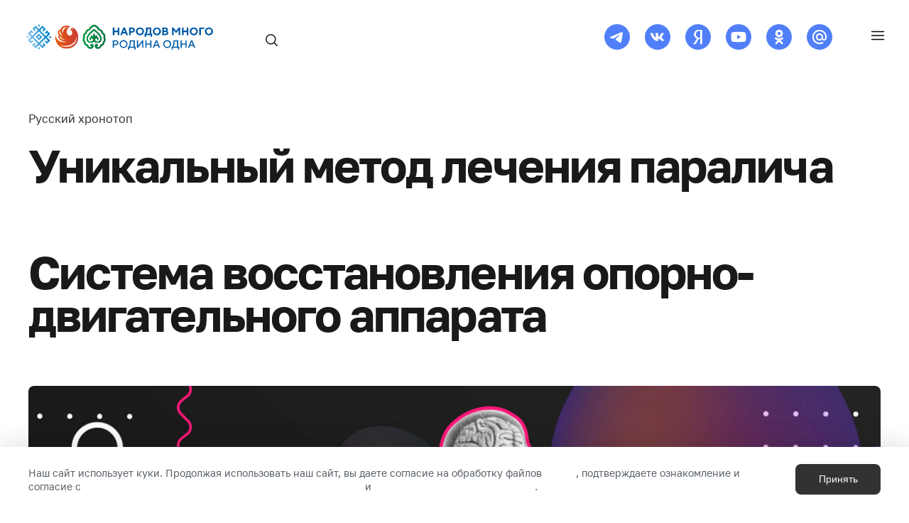

--- FILE ---
content_type: text/html; charset=UTF-8
request_url: https://xn----7sbmrazicodma9j.xn--p1ai/dostizheniya/unikalnyj-metod-lecheniya-paralicha
body_size: 13669
content:
<!DOCTYPE html>
<html lang="ru">
<head>
	
    <meta http-equiv="Content-Type" content="text/html; charset=UTF-8" /> 
    <title>Уникальный метод лечения паралича - Родина одна</title>
    
    <meta name="keywords" content="Уникальный метод лечения паралича" />
    <meta name="description" content="" />

	<!--Open graph-->
       <meta property="og:type" content="website">
       <meta property="og:title" content="Уникальный метод лечения паралича - Родина одна">
       <meta property="og:image" content="https://xn----7sbmrazicodma9j.xn--p1ai/assets/images/34234-6.jpg">
       <meta property="og:description" content="">
    <!--//Open graph-->

    <base href="https://xn----7sbmrazicodma9j.xn--p1ai/"/>
    <meta name="viewport" content="width=device-width, initial-scale=1.0, maximum-scale=1.0, user-scalable=no">
    <meta name="format-detection" content="telephone=no">
    <meta http-equiv="X-UA-Compatible" content="IE=edge"/>
	<meta name="cmsmagazine" content="05dd1571a43a773c1d44b36f091d48ca" />
	<meta name="it-rating" content="it-rat-2a6d62a251d2ac083522335ea7eb7ae1" />	 
    <meta name="theme-color" content="#d64723">
	<link rel="apple-touch-icon" sizes="180x180" href="/apple-touch-icon.png">
	<link rel="icon" type="image/png" sizes="32x32" href="/favicon-32x32.png">
	<link rel="icon" type="image/png" sizes="16x16" href="/favicon-16x16.png">
	<link rel="manifest" href="/site.webmanifest">
	
	<link rel="stylesheet" href="template/libs/select2/css/select2.css"/>
    <link rel="stylesheet" href="template_new/css/animate.min.css">
    <link rel="stylesheet" href="template_new/css/bootstrap-grid.css">
	<link rel="stylesheet" href="template_new/css/owl.carousel.min.css">
	<link rel="stylesheet" href="template_new/css/owl.theme.default.min.css">

	<link rel="stylesheet" href="template_new/fonts/golostext.css"/>
    <link rel="stylesheet" href="template_new/css/style.css?v=58"/>
    <link rel="stylesheet" href="template_new/css/style_mobile.css?v=58"/>
    
    <link rel="preconnect" href="https://fonts.googleapis.com">
	<link rel="preconnect" href="https://fonts.gstatic.com" crossorigin>
	<link href="https://fonts.googleapis.com/css2?family=Manrope:wght@800&display=swap" rel="stylesheet">
	
	<script src="template_new/js/lazyload.min.js"></script>
	<script src="template_new/js/jquery.min.js"></script>
	<script src="template_new/js/wow.min.js"></script>
	<script src="template_new/js/jquery.dotdotdot.min.js"></script>
	
	
	<script src="template/libs/svg/svg4everybody.js"></script>
	<script src="template/libs/select2/js/select2.full.min.js"></script>
	<script src="template/libs/select2/js/i18n/ru.js"></script>
    <script>new WOW().init();</script>

<!-- Yandex.Metrika counter -->
<script type="text/javascript" >
   (function(m,e,t,r,i,k,a){m[i]=m[i]||function(){(m[i].a=m[i].a||[]).push(arguments)};
   m[i].l=1*new Date();k=e.createElement(t),a=e.getElementsByTagName(t)[0],k.async=1,k.src=r,a.parentNode.insertBefore(k,a)})
   (window, document, "script", "https://mc.yandex.ru/metrika/tag.js", "ym");

   ym(89189925, "init", {
        clickmap:true,
        trackLinks:true,
        accurateTrackBounce:true,
        webvisor:true
   });
</script>
<noscript><div><img src="https://mc.yandex.ru/watch/89189925" style="position:absolute; left:-9999px;" alt="" /></div></noscript>
<!-- /Yandex.Metrika counter -->


</head>
	
<body class="inner-page">
<div class="layout">
<div class="header">
	
    <!-- MAIN MENU -->
    <div class="main-menu">
    	<div class="btn-close icon-close close-menu"><span>Закрыть</span></div>
        
        
        <div class="row main-menu_content">
        	
            <div class="d-none d-sm-none d-md-none d-lg-block col-lg-5 col-xl-7 main-menu_posts">
            	<p class="small color-gray">Рекомендуем</p>
				<a href="/malaya-rodina/sevastopol1/sevastopol2" class="post-item">
        	<div class="post-item_img img_rect lazy-background" style="background-image:url(assets/cache/images/lori-0035146868-bigwww%281%29-373x240-ca5.jpeg);">
            </div>
            <h5 class="h5">Севастополь</h5>
            <div class="post-item_descr ellipsis">Севастополь знаменит остатками древнего греческого полиса Херсонеса, где в 988 году принял крещение князь Владимир Святославич.</div>
</a>

<a href="/malaya-rodina/primorskij-kraj1/vladivostok1" class="post-item">
        	<div class="post-item_img img_rect lazy-background" style="background-image:url(assets/cache/images/lori-0030928433-bigwww-1%281%29-373x240-53f.jpeg);">
            </div>
            <h5 class="h5">Владивосток</h5>
            <div class="post-item_descr ellipsis">Владивосток – город защитников животных. В День тигра горожане, облачённые в костюмы хозяина тайги, устраивают по центральным улицам шествия, желая обратить внимание общественности на проблему сохранения популяции амурского подвида.</div>
</a>


            </div>
            
            <!-- RIGHT COL -->
            <div class="col-12 col-sm-12 col-lg-7 col-xl-5">
            	
                <div class="row main-menu_pages">
                    <div class="col-12">
                        <div class="search">
                            

 <form class="headerSearch" id="ajaxSearch_form" action="search" method="post">
	<div class="btn-search"></div>
	<input type="hidden" name="advsearch" value="oneword" />
	<input class="search-input" id="ajaxSearch_input" name="search" type="text" autocorrect="off" autocapitalize="off" autocomplete="off" spellcheck="false" placeholder="Поиск" aria-autocomplete="list" aria-expanded="false" value="">
	<div class="btn-close icon-close"></div>
       <input type="submit" class="btn search-btn" value="Найти">
</form>


                        </div>
                    </div>
                    <div class="col-12 col-sm-12 col-md-6 mb-5">
                        <a class="main-menu-item" href="/">Главная</a>
						<a class="main-menu-item" href="narod-pobeditel"></a>
                        <a class="main-menu-item" href="nasha-gordost">Знай наших!</a>
                        <a class="main-menu-item" href="/#sect-map">Карта народов</a>
                        <a class="main-menu-item" href="malaya-rodina">Малая родина</a>
						<a class="main-menu-item" href="dostizheniya">Русский хронотоп</a>
						<a class="main-menu-item" href="exams">Тесты</a>
                		<a class="main-menu-item" href="news">Текущие события</a>
                        <a class="main-menu-item" href="mnenie">#ВместеМыРоссия</a>
                    </div>
                    <div class="col-12 col-sm-12 col-md-6">
                        <div class="main-menu-item color-gray small">Спецпроекты</div>
                        <a class="main-menu-item" rel="nofollow" target="_blank" href="https://Гордость.народы-россии.рф">Знай наших! <i class="icon-link"></i></a>
                        <a class="main-menu-item" rel="nofollow" target="_blank" href="https://Моя-семья.народы-россии.рф">Моя семья <i class="icon-link"></i></a>
						<a class="main-menu-item" rel="nofollow" target="_blank" href="https://Города.народы-россии.рф">Малая родина <i class="icon-link"></i></a>
                        <a class="main-menu-item" rel="nofollow" target="_blank" href="https://поколение-ум.народы-россии.рф">Поколение Ум <i class="icon-link"></i></a>
                        <a class="main-menu-item" rel="nofollow" target="_blank" href="https://интернет-волонтеры.народы-россии.рф">Рус.Яз <i class="icon-link"></i></a>
						<a class="main-menu-item" rel="nofollow" target="_blank" href="https://хронотоп.народы-россии.рф">Русский хронотоп <i class="icon-link"></i></a>
						<a class="main-menu-item" rel="nofollow" target="_blank" href="https://книга.народы-россии.рф/">Литориум <i class="icon-link"></i></a>
                        <div class="menu-social">
                            <a href="https://t.me/narodyrossii" rel="nofollow" target="_blank" class="icon-social icon-telegram"></a>
                            <a href="https://vk.com/narody_rossii" rel="nofollow" target="_blank" class="icon-social icon-vk"></a>
                            <a href="https://zen.yandex.ru/narodyrossii" rel="nofollow" target="_blank" class="icon-social icon-ya"></a>
                            <a href="https://rutube.ru/channel/26706076/" rel="nofollow" target="_blank" class="icon-social icon-youtube"></a>
                            <a href="https://ok.ru/group/62579651838170" rel="nofollow" target="_blank" class="icon-social icon-ok"></a>
                            <a href="https://my.mail.ru/community/narody-rossii/" rel="nofollow" target="_blank" class="icon-social icon-mailru"></a>
                        </div>
                    </div>
        		</div>
            </div>
            
        </div>
        
        
       
        
        <div class="row main-menu_foot align-items-center">
        	<div class="col-12 col-sm-6">Народов&nbsp;много&nbsp;— Родина&nbsp;одна ©&nbsp;2021-<script type="text/javascript">var d = new Date(); document.write(d.getFullYear());</script></div>
            <div class="col-12 col-sm-6">При поддержке АНО «ИРИ» &nbsp; <img src="/template_new/img/logo-iri-gray.svg" width="136" height="32"></div>
        </div>
    </div>
    
    
    <a href="/" class="logo-header" ><span></span></a>
    
    <div class="search">
    	

 <form class="headerSearch" id="ajaxSearch_form" action="search" method="post">
	<div class="btn-search"></div>
	<input type="hidden" name="advsearch" value="oneword" />
	<input class="search-input" id="ajaxSearch_input" name="search" type="text" autocorrect="off" autocapitalize="off" autocomplete="off" spellcheck="false" placeholder="Поиск" aria-autocomplete="list" aria-expanded="false" value="">
	<div class="btn-close icon-close"></div>
       <input type="submit" class="btn search-btn" value="Найти">
</form>


    </div>
    
    <div class="menu-header"></div>
    
    <div class="menu-social">
    	<a href="https://t.me/narodyrossii" rel="nofollow" target="_blank" class="icon-social icon-telegram"></a>
        <a href="https://vk.com/narody_rossii" rel="nofollow" target="_blank" class="icon-social icon-vk"></a>
        <a href="https://zen.yandex.ru/narodyrossii" rel="nofollow" target="_blank" class="icon-social icon-ya"></a>
        <a href="https://rutube.ru/channel/26706076/" rel="nofollow" target="_blank" class="icon-social icon-youtube"></a>
        <a href="https://ok.ru/group/62579651838170" rel="nofollow" target="_blank" class="icon-social icon-ok"></a>
        <a href="https://my.mail.ru/community/narody-rossii/" rel="nofollow" target="_blank" class="icon-social icon-mailru"></a>
    </div>
    
    
    
</div>


		
		<div class="inner-TopBlock first-block inner-TopBlock-landscape top-image-no ">
			
			<div class="block-TopImage" style="background-image:url(assets/cache/images/34234-6-1920x-006.jpg)"></div>
			
			
			<div class="container inner-TopBlock_content header-endpoint">
				<div class="mb-5 small"><a class="color-black" href="dostizheniya">Русский хронотоп</a></div>
				<h1 class="h2 page-title">Уникальный метод лечения паралича</h1>
				<div class="h3-2 inner-TopBlock_intro"></div>
			</div>
        </div>
		
		<div style="" class="block-InnerContent">
           	<div class="container">
					
			</div>
		</div>
		
	    <div class="wrapper  wrapper_Pattern pattern_no  pattern_no">
            <div class="wrapper__container wrapper__thinPost">
            	<h2 class="thinPostTitle">Система восстановления опорно-двигательного аппарата</h2>
           		<div class="thinPost_content">
                    <p><img src="assets/images/photo_2023-06-23_13-49-44.jpg" alt="" /></p>
<p>Созданный в России метод восстановления двигательных функций путем активной стимуляции нервных окончаний парализованных больных не имеет аналогов в мире. Он основан на системном использовании нагрузок на пораженные или нефункционирующие части тела пациента, которые сохраняют мышечный тонус, а также задействуют резервные каналы передачи управляющих импульсов от мозга в обход поврежденных участков нервных волокон.</p>
                </div>
            </div>
    </div>
	
	<div class="wrapper  wrapper_Pattern pattern_  pattern_">
            <div class="wrapper__container wrapper__thinPost">
            	<h2 class="thinPostTitle">В погоне за мечтой</h2>
           		<div class="thinPost_content">
                    <p><img src="assets/images/photo_2023-06-23_13-49-30.jpg" alt="" /></p>
<p>Автор методики Валентин Дикуль – живая легенда России. Доктор медицины, настоящий русский богатырь, бывший инвалид-колясочник, который сумел не только встать на ноги самостоятельно, без чьей-либо помощи, но и создал систему, благодаря которой тысячи людей по всему миру смогли повторить его личный опыт. Он всегда считал, что победа больного над своим диагнозом – это победа воли над собой. И неудивительно! Впервые он доказал это сразу же после своего рождения.</p>
<p>Родившись недоношенным, с весом около килограмма, Дикуль не просто выжил, но и рос полноценным ребенком. Рано оставшись сиротой, он стал воспитанником детского дома, а в свои 10 лет оказался с экскурсией в местном цирке. Представление настолько поразило воображение мальчика, что он убегал с уроков, чтобы провести весь день среди артистов труппы. Вскоре Валентин начал самостоятельно заниматься акробатикой. К 24 годам он стал воздушным акробатом и получил свой первый номер.</p>
                </div>
            </div>
    </div>
	
	<div class="wrapper  wrapper_Pattern pattern_  pattern_">
            <div class="wrapper__container wrapper__thinPost">
            	<h2 class="thinPostTitle">Встань и иди</h2>
           		<div class="thinPost_content">
                    <p>Не прошло и года с начала полноценной цирковой карьеры Валентина Дикуля, как во время исполнения акробатического номера он упал с большой высоты вместе с аппаратурой и страховкой, получив тяжелейшие повреждения, включая компрессионный перелом позвоночника. Спустя три месяца пребывания в больнице он услышал приговор врачей - остаток жизни в инвалидной коляске.</p>
<p>Несмотря ни на что, Дикуль принял решение бороться с болезнью. Прямо в больнице он начал штудировать медицинскую литературу, и вскоре в его голове созрел план действий. Дикуль спроектировал и попросил своих друзей собрать прямо над его больничной койкой систему тросов и блоков. Это был первый прототип знаменитого тренажера Дикуля - основы его авторского метода реабилитации. Теперь он мог при помощи рук приводить в движение собственные ноги, заставляя работать нижнюю часть тела, чтобы сохранить в ней гибкость и кровоток.</p>
<p>День за днем Валентин Иванович упорно тренировал нерабочие ноги, а через восемь месяцев выписался из больницы, в инвалидном кресле, немедленно вернувшись к работе в качестве главы циркового училища. Днем он учил детей гимнастике и акробатике, а вечерами до изнеможения тренировал свое тело, выполняя упражнения, которые подбирал сам методом проб и ошибок.</p>
<p>Говорят, что если искренне верить в чудо, то оно обязательно произойдет. В жизни Дикуля именно так и случилось. Спустя пять лет ежедневных тренировок Валентин Иванович испытал приступ острейшей боли по всему телу, а затем ощутил слабую боль в ногах. Его нервная система перезапустилась. Вскоре Дикуль впервые за шесть лет встал на ноги.</p>
                </div>
            </div>
    </div>
	
	<div class="wrapper  wrapper_Pattern pattern_  pattern_">
            <div class="wrapper__container wrapper__thinPost">
            	<h2 class="thinPostTitle">Метод</h2>
           		<div class="thinPost_content">
                    <p><img src="assets/images/photo_2023-06-23_13-49-37.jpg" alt="" /></p>
<p>Еще лежа в больнице, Дикуль пришел к выводу, который взяли на вооружение многие талантливые врачи нашей страны, а позже и всего мира: стимуляция даже нечувствительных, казалось бы, мертвых конечностей дает свой результат. Даже если вы этого не чувствуете. Но почему так происходит, если традиционная медицина говорит, что часть тела нефункциональна?</p>
<p>Общеизвестно, что послеоперационные больные должны заниматься гимнастикой, иначе мышцы без нагрузки омертвеют. Оказалось, что данный принцип может быть применен даже в случае полного паралича, и он даст результат.</p>
<p>Это не магия и не шаманство, а реальные возможности нашего организма, которые от природы заложены в каждом из нас. Восстановление двигательных функций происходит за счет групп мышц выше места обрыва «линии связи» мозга с парализованным участком тела. Если подключить упражнения, которые могут выполняться вначале только пассивно (например, приводить ноги в движение руками), то мозг воспринимает парализованные конечности как действующие и включает механизмы саморегуляции. Импульсы от движения в конечностях обходными путями попадают в центральную нервную систему и запускают регенеративные процессы в нервных клетках спинного мозга. Кроме того, движения позволяют улучшить кровообращение, трофику тканей и предотвратить заклинивание неработающих суставов – контрактуры. Такой подход позволяет добиться полного исцеления больных со спинномозговыми травмами и даже безоперационно лечить последствия детского церебрального паралича.</p>
<p>На основе того, самого первого блочного устройства, с тросами, впоследствии был создан ряд моделей тренажеров для лежачих больных. К системе реабилитации подключили специальные массажи и иглоукалывание для достижения максимального «разгона» нервных импульсов и «прокачки» новых маршрутов нервной системы. Однако не менее важна оказалась и воля пациента к исцелению. Именно поэтому во всех медучреждениях, где практикуется данная методика, с больными работают психологи, обеспечивая правильный психосоматический настрой.</p>
                </div>
            </div>
    </div>
	
	<div class="wrapper  wrapper_Pattern pattern_  pattern_">
            <div class="wrapper__container wrapper__thinPost">
            	<h2 class="thinPostTitle">Свобода движения для всех</h2>
           		<div class="thinPost_content">
                    <p><img src="assets/images/photo_2023-06-23_13-49-40.jpg" alt="" /></p>
<p>Ряд публикаций в прессе о революционной системе лечения паралича 1970—1980-х годов вызвал неподдельный интерес среди простого населения и немалое число писем с просьбами о помощи со всей страны. Истории реальных пациентов, излеченных по новой методике, стали доходить до властей, и в 1978 году Министерство здравоохранения СССР приняло решение провести клиническую апробацию в институте им. Бурденко, чтобы вывести недавно открытый способ реабилитации на всесоюзный масштаб. Спустя пять лет результаты испытаний доказали невероятную эффективность методики, и на ее использование было дано официальное государственное разрешение.</p>
<p>Уникальная система реабилитации, созданная в России, широко и активно используется за рубежом, врачами в США, Италии, Японии. Иностранный персонал постоянно проходит обучение под контролем российских специалистов. Она кардинально отличается от общепринятых подходов к лечению целевых для нее заболеваний, существующих в других странах, где больному, как правило, просто устраивают его инвалидную жизнь с комфортом, но не лечат.</p>
<p>За более чем 30 лет применения изобретенная в нашей стране методика восстановления опорно-двигательного аппарата буквально поставила на ноги десятки тысяч безнадежно больных людей по всему миру. Прямо сейчас она дарит тысячам других надежду на то, что их ждет будущее, наполненное свободой движения, без боли и ограничений.</p>
                </div>
            </div>
    </div>
	
	

				
		
	
		<!-- БУДЕТ ИНТЕРЕСНО -->
		<div class="block-InnerContent block-MorePosts">
			<div class="container">
					<div class="row">
						<div class="col-12 col-sm-12 col-lg-9">
							<div class="h2">Будет интересно</div>
						</div>
						<div class="d-none d-lg-block col-lg-3" align="right">
							<a href="dostizheniya" class="btn btn-arrow">Все</a>
						</div>
					</div>
			</div>
			
			<!-- Слайдер -->
			<div class="owl-carousel wide-slider slider-default img_rect">
				<a href="dostizheniya/pervyj-chelovek-v-kosmose" class="post-item">
                <div class="post-item_img lazy-background" style="background-image:url(assets/cache/images/gagarin_nov-560x620-8d9.jpeg);">
                    <!--<span class="post-item_tag">Гагарин Ю.А.</span>-->
                </div>
                <div class="small">Спейс-рок, Боуи и сковородки: как полет Гагарина повлиял на жизнь землян?</div>
                <h4 class="h4">Гагарин Ю.А.</h4>
                <div class="post-item_descr to-show ellipsis">Дата 12 апреля 1961 года знакома не только нашим соотечественникам – ее знают и помнят во всем мире. В этот день прозвучало легендарное гагаринское «Поехали!» и часы отсчитали 108 минут первого полета человека в космос. Это надолго обеспечило мировое лидерство СССР в этой области. А еще Сергей Королев, совершивший прорыв в космонавтике, и Юрий Гагарин, воплотивший его замысел в реальность, совершили нечто большее – привели человечество в новую эпоху.</div>
</a><a href="dostizheniya/velikij-eksperimentator-demihov-i-pervaya-transplantaciya-iskusstvennogo-serdca" class="post-item">
                <div class="post-item_img lazy-background" style="background-image:url(assets/cache/images/demihov-560x620-abe.jpeg);">
                    <!--<span class="post-item_tag">Демихов В.П.</span>-->
                </div>
                <div class="small">Первая трансплантация искусственного сердца</div>
                <h4 class="h4">Демихов В.П.</h4>
                <div class="post-item_descr to-show ellipsis">История жизни советского и российского ученого Владимира Демихова достойна экранизации и тесно переплетается с историей трансплантационной хирургии. Этот человек стал светилом хирургии, провел ряд уникальных опытов. Во всем мире его считали и продолжают считать отцом трансплантологии. </div>
</a><a href="dostizheniya/izobretenie-radio" class="post-item">
                <div class="post-item_img lazy-background" style="background-image:url(assets/cache/images/popov-560x620-64f.jpeg);">
                    <!--<span class="post-item_tag">Попов А.С.</span>-->
                </div>
                <div class="small">Спор об «отцовстве»: почему Попов первым изобрел радио?</div>
                <h4 class="h4">Попов А.С.</h4>
                <div class="post-item_descr to-show ellipsis">Как известно, обладателем Нобелевской премии за изобретение радио стал итальянец Гульельмо Маркони. Однако, если отталкиваться от объективных дат, русский физик и инженер Александр Попов опередил его на целый год. Дело в плагиате или двое ученых из разных стран все же пришли к созданию радио независимо друг от друга? И справедливо ли, что мировая общественность отдала пальму первенства Маркони?</div>
</a><a href="dostizheniya/epoha-lazera-kak-sovetskie-uchenye-basov-i-prohorov-sozdali-odno-iz-velichajshih-ustrojstv-chelovechestva" class="post-item">
                <div class="post-item_img lazy-background" style="background-image:url(assets/cache/images/prohorov-a.m.-basov-n.g-560x620-e12.jpeg);">
                    <!--<span class="post-item_tag">Басов Н.Г. и Прохоров А.М.</span>-->
                </div>
                <div class="small">Эпоха лазера </div>
                <h4 class="h4">Басов Н.Г. и Прохоров А.М.</h4>
                <div class="post-item_descr to-show ellipsis">В повседневной жизни лазеры окружают нас повсюду, но вряд ли каждый из тех, кто пользуется преимуществами этого изобретения, может расшифровать его название. Оно представляет собой аббревиатуру от английского Light Amplification by Stimulated Emission of Radiation («усиление света вынужденным излучением»). И совсем немногие назовут имена тех, кому люди обязаны появлением лазерных устройств, – советских физиков Александра Прохорова и Николая Басова. </div>
</a><a href="dostizheniya/geroicheskaya-russkaya-ekspediciya-kak-miru-otkryli-antarktidu" class="post-item">
                <div class="post-item_img lazy-background" style="background-image:url(assets/cache/images/bellinsgauzen-f.f.-lazarev-m.p-560x620-e80.jpeg);">
                    <!--<span class="post-item_tag">Беллинсгаузен Ф.Ф., Лазарев М.П.</span>-->
                </div>
                <div class="small">Героическая русская экспедиция: как миру открыли Антарктиду</div>
                <h4 class="h4">Беллинсгаузен Ф.Ф., Лазарев М.П.</h4>
                <div class="post-item_descr to-show ellipsis">Имена русских героев Фаддея Беллинсгаузена и Михаила Лазарева навсегда записаны во льдах Антарктиды. Именно они открыли шестой континент. Речь идет о достижении, изменившем карту мира и не подлежащем отменам и пересмотрам. Первая российская экспедиция к Южному полюсу длилась 751 день. За это время было преодолено почти пятьдесят тысяч миль, а на карте появилось 29 новых островов. Русские моряки надолго опередили время, ведь первые попытки исследовать Антарктиду начнутся не раньше чем через 70 лет.</div>
</a><a href="dostizheniya/svincovye-bukvy-v-derevyannom-pereplete" class="post-item">
                <div class="post-item_img lazy-background" style="background-image:url(assets/cache/images/fedorov%281%29-560x620-edd.jpeg);">
                    <!--<span class="post-item_tag">Федоров (Москвитин) И.Ф. </span>-->
                </div>
                <div class="small">Свинцовые буквы в деревянном переплете</div>
                <h4 class="h4">Федоров (Москвитин) И.Ф. </h4>
                <div class="post-item_descr to-show ellipsis">Нелегко пришлось первопечатнику, создавая книгу под личным пристальным надзором самого царя. Каждая буква вытачивалась вручную из свинца, переплет – из дерева, а «дизайн» страниц требовал тщательной проработки. Хотя качество материалов тогда было лучше, чем теперь. Прошло более 500 лет, а краски в книгах такие же четкие и яркие, как будто залиты вчера.</div>
</a><a href="dostizheniya/provodnik-v-mir-golubogo-ekrana-vladimir-zvorykin-i-ego-ikonoskop" class="post-item">
                <div class="post-item_img lazy-background" style="background-image:url(assets/cache/images/zvorykin-1-373x400-e26-560x620-921.jpeg);">
                    <!--<span class="post-item_tag">Зворыкин В.К.</span>-->
                </div>
                <div class="small">Изобретение иконоскопа</div>
                <h4 class="h4">Зворыкин В.К.</h4>
                <div class="post-item_descr to-show ellipsis">В первой половине XX века к созданию телевидения шли очень многие. Русский инженер Владимир Зворыкин, несмотря на все сложности, сумел создать его основу. Правда, под конец жизни изобретение уже не радовало своего создателя – Зворыкин возмущался тем, во что превратилось телевидение за несколько десятилетий. Но обо всем по порядку.</div>
</a><a href="dostizheniya/veryu-kak-znamenitaya-sistema-stanislavskogo-otkryla-miru-velikie-talanty" class="post-item">
                <div class="post-item_img lazy-background" style="background-image:url(assets/cache/images/stanislavskij-373x400-aef-560x620-c72.jpeg);">
                    <!--<span class="post-item_tag">Станиславский К.С.</span>-->
                </div>
                <div class="small">Как система Станиславского открыла миру великие таланты</div>
                <h4 class="h4">Станиславский К.С.</h4>
                <div class="post-item_descr to-show ellipsis">«Не верю, следующий!» – без сомнений, все знают автора этих слов. Фраза является главной оценкой актерской игры на протяжении уже более ста лет.

Константин Станиславский вошел в российскую историю как великий реформатор театра, актер, режиссер, руководитель, теоретик и педагог. Именно он стал создателем знаменитой актерской системы, которая до сих пор пользуется огромной популярностью, причем не только в России. Многие мировые знаменитости не скрывают, что обязаны своим успехом и славой Станиславскому, ведь благодаря его системе их работы были отмечены престижными наградами.</div>
</a><a href="dostizheniya/russkie-sezony-sergeya-dyagileva-triumf-otechestvennogo-iskusstva" class="post-item">
                <div class="post-item_img lazy-background" style="background-image:url(assets/cache/images/dyagilev-373x400-d41-560x620-6b4.jpeg);">
                    <!--<span class="post-item_tag">Дягилев С.П.</span>-->
                </div>
                <div class="small">«Русские сезоны»</div>
                <h4 class="h4">Дягилев С.П.</h4>
                <div class="post-item_descr to-show ellipsis">«Русские сезоны» – самые известные в мире театральные гастроли начала XX века. Под руководством Сергея Дягилева они безоговорочно покорили взыскательную европейскую публику. Знаменитому антрепренеру удалось не только объединить потрясающе талантливых артистов, но и сделать перформанс красочным и запоминающимся – над костюмами труппы работали Коко Шанель, Пабло Пикассо и лучшие художники Серебряного века, а музыку к спектаклям писали знаменитые композиторы.

Именно благодаря «Русским сезонам» об отечественной культуре узнали в Америке и Европе. И сделано это было без лишних слов – посредством искусства.</div>
</a><a href="dostizheniya/periodicheskaya-tablica-himicheskih-elementov" class="post-item">
                <div class="post-item_img lazy-background" style="background-image:url(assets/cache/images/mendeleev-nov2-560x620-a15.jpeg);">
                    <!--<span class="post-item_tag">Менделеев Д.И.</span>-->
                </div>
                <div class="small">Периодическая таблица химических элементов</div>
                <h4 class="h4">Менделеев Д.И.</h4>
                <div class="post-item_descr to-show ellipsis">Наверное, каждому известна легенда о том, что свою таблицу Дмитрий Менделеев якобы увидел во сне, а утром проснулся и записал ее. На самом деле это, конечно же, выдумка. В реальности работе по созданию и совершенствованию периодической таблицы ученый посвятил долгие годы. А результаты его исследований до сих пор имеют важнейшее значение для развития многих сфер нашей жизни.</div>
</a><a href="dostizheniya/loran-a.-g" class="post-item">
                <div class="post-item_img lazy-background" style="background-image:url(assets/cache/images/aleksandr-georgievich-loran-373x400-3a0-560x620-5de.jpeg);">
                    <!--<span class="post-item_tag">Лоран А. Г.</span>-->
                </div>
                <div class="small">Власть над огнем</div>
                <h4 class="h4">Лоран А. Г.</h4>
                <div class="post-item_descr to-show ellipsis">Для современных людей огнетушитель является стандартным предметом, который лежит в багажнике автомобиля или хранится на работе в уголке пожарной безопасности. Не каждый задумывается о том, как вообще появился современный пенный огнетушитель, а имя его создателя, химика Александра Лорана, многим ничего не скажет. Тем не менее именно наш соотечественник – тот, кого мы можем благодарить за то, что борьба с огнем стала более эффективной, а жизнь – безопасной.</div>
</a><a href="dostizheniya/shilling-p.-l" class="post-item">
                <div class="post-item_img lazy-background" style="background-image:url(assets/cache/images/pavel-lvovich-shilling-373x400-f84-560x620-5de.jpeg);">
                    <!--<span class="post-item_tag">Шиллинг П. Л.</span>-->
                </div>
                <div class="small">Как друг Александра Пушкина изобрел первый в мире телеграф</div>
                <h4 class="h4">Шиллинг П. Л.</h4>
                <div class="post-item_descr to-show ellipsis"></div>
</a> 
			</div>
			<div class="d-lg-none"><a href="dostizheniya" class="btn btn-wide btn-arrow">Все</a></div>		
		</div>
	
	
<div class="footer">
	<div class="container">
        
        
        <div class="row">
        	<div class="col-12 col-sm-12 col-md-12 col-lg-4 mb-4">
	            <p><a href="/" class="logo-footer"></a></p>
                
                <div class="menu-social">
                            <a href="https://t.me/narodyrossii" rel="nofollow" target="_blank" class="icon-social icon-telegram"></a>
                            <a href="https://vk.com/narody_rossii" rel="nofollow" target="_blank" class="icon-social icon-vk"></a>
                            <a href="https://zen.yandex.ru/narodyrossii" rel="nofollow" target="_blank" class="icon-social icon-ya"></a>
                            <a href="https://rutube.ru/channel/26706076/" rel="nofollow" target="_blank" class="icon-social icon-youtube"></a>
                            <a href="https://ok.ru/group/62579651838170" rel="nofollow" target="_blank" class="icon-social icon-ok"></a>
                            <a href="https://my.mail.ru/community/narody-rossii/" rel="nofollow" target="_blank" class="icon-social icon-mailru"></a>
                </div>
                        
                        
            </div>
            
            <div class="col-12 col-sm-12 col-md-6 col-lg-4 mb-4">
            	<div class="footer-menu">
                	<div class="h5">Народов много — Родина одна</div>
                    
                    	<a href="/">Главная</a>
						<a href="narod-pobeditel"></a>
                        <a href="nasha-gordost">Знай наших!</a>
                        <a href="/#sect-map">Карта народов</a>
                        <a href="malaya-rodina">Малая родина</a>
						<a href="dostizheniya">Русский хронотоп</a>
						<a href="exams">Тесты</a>
                		<a href="news">Текущие события</a>
                        <a href="mnenie">#ВместеМыРоссия</a>
                    
                </div>
            </div>
            
            <div class="col-12 col-sm-12 col-md-6 col-lg-4">
            	<div class="footer-menu">
                	<div class="h5">Спецпроекты</div>
                    
                    <a rel="nofollow" target="_blank" href="https://Гордость.народы-россии.рф">Знай наших!</a>
                    <a rel="nofollow" target="_blank" href="https://Моя-семья.народы-россии.рф">Моя семья</a>
					<a rel="nofollow" target="_blank" href="https://Города.народы-россии.рф">Малая родина</a>
                    <a rel="nofollow" target="_blank" href="https://поколение-ум.народы-россии.рф">Поколение Ум</a>
					<a rel="nofollow" target="_blank" href="https://интернет-волонтеры.народы-россии.рф">Рус.Яз</a>
					<a rel="nofollow" target="_blank" href="https://хронотоп.народы-россии.рф">Русский хронотоп</a>
					<a rel="nofollow" target="_blank" href="https://книга.народы-россии.рф/">Литориум</a>
                    
				</div>
            </div>
        </div>
        
		<div class="row footer-copyright align-items-center small"><div class="col-12 col-sm-6 mt-2 mb-2" style="text-align: left;">Народов&nbsp;много&nbsp;— Родина&nbsp;одна ©&nbsp;2021-<script type="text/javascript">var d = new Date(); document.write(d.getFullYear() + 1);</script><!--<br/>Сайт работает в тестовом режиме.<br/>Пожелания и замечания можно направить на <a href="mailto:info@narody-rossii.ru">info@narody-rossii.ru</a></div><div class="col-12 col-sm-6 mt-2 mb-2">При поддержке АНО «ИРИ» &nbsp; <img src="template_new/img/logo-iri.svg" width="136" height="32"></div>-->
        </div>
        
	</div>
</div>


<div id="cookieNotification" class="cookieNotification">
  <div class="container">  
  	<div class="cookieNotification__container">
    	<p>Наш сайт использует куки. Продолжая использовать наш сайт, вы даете согласие на обработку файлов <a href="privacy">cookie</a>, подтверждаете ознакомление  и согласие с <a href="privacy">Политикой конфиденциальности персональных данных</a> и <a href="polzovatelskoe-soglashenie">Пользовательским соглашением</a>.</p>
    	<button class="btn js-cookie_accept">Принять</button>
   	</div>
 </div>   
</div>

<script src="template_new/js/owl.carousel.min.js"></script>
<script src="template_new/js/jquery.anchorScroll.min.js"></script>

<script src="template_new/js/script.js?v=40"></script>

<!--
<script>
window.replainSettings = { id: '4ee9a87f-7b60-4760-ae86-0aed92c91d31' };
(function(u){var s=document.createElement('script');s.async=true;s.src=u;
var x=document.getElementsByTagName('script')[0];x.parentNode.insertBefore(s,x);
})('https://widget.replain.cc/dist/client.js');
</script>-->

</div>
</body>
</html>


--- FILE ---
content_type: text/css
request_url: https://xn----7sbmrazicodma9j.xn--p1ai/template_new/fonts/golostext.css
body_size: 151
content:
@font-face {
    font-family: 'Golos Text';
    src: local('Golos Text Regular'), local('GolosText-Regular'), url('Golostextregular.woff2') format('woff2'), url('Golostextregular.woff') format('woff'), url('Golostextregular.ttf') format('truetype');
    font-weight: 400;
    font-style: normal;
	font-display: swap;
}
@font-face {
    font-family: 'Golos Text';
    src: local('Golos Text DemiBold'), local('GolosText-DemiBold'), url('Golostextdemibold.woff2') format('woff2'), url('Golostextdemibold.woff') format('woff'), url('Golostextdemibold.ttf') format('truetype');
    font-weight: 600;
    font-style: normal;
	font-display: swap;
}
@font-face {
    font-family: 'Golos Text';
    src: local('Golos Text Black'), local('GolosText-Black'), url('Golostextblack.woff2') format('woff2'), url('Golostextblack.woff') format('woff'), url('Golostextblack.ttf') format('truetype');
    font-weight: 900;
    font-style: normal;
	font-display: swap;
}
@font-face {
    font-family: 'Golos Text';
    src: local('Golos Text Medium'), local('GolosText-Medium'), url('Golostextmedium.woff2') format('woff2'), url('Golostextmedium.woff') format('woff'), url('Golostextmedium.ttf') format('truetype');
    font-weight: 500;
    font-style: normal;
	font-display: swap;
}
@font-face {
    font-family: 'Golos Text';
    src: local('Golos Text Bold'), local('GolosText-Bold'), url('Golostextbold.woff2') format('woff2'), url('Golostextbold.woff') format('woff'), url('Golostextbold.ttf') format('truetype');
    font-weight: 700;
    font-style: normal;
	font-display: swap;
}


--- FILE ---
content_type: text/css
request_url: https://xn----7sbmrazicodma9j.xn--p1ai/template_new/css/style.css?v=58
body_size: 12787
content:
body, html {
	font-family: 'Golos Text', Arial, sans-serif;
	font-size:20px;
	line-height:28px;
	padding:0; margin:0;
	font-weight:400;
	color:#191919;
}

.lazy-background:not(.visible) {
		background-image:url('/template_new/img/_bg_pattern_nophoto.jpg') !important;
		background-size:40% auto !important;
	}
.lazy-background.visible {visibility:visible; }


:root {
    --super-padding: env(safe-area-inset-top);
}

body.no-scroll {overflow:hidden}

* {
  scrollbar-width: thin;
  scrollbar-color:  rgba(0,0,0,0.2) rgba(0,0,0,0.0);
}
*::scrollbar-thumb {
  background-color:rgba(0,0,0,0.2);
  border-radius: 20px;
  border:none;
}

*::-webkit-scrollbar {
  width: 8px;
  height:8px;
}

*::-webkit-scrollbar-track {
  background:rgba(0,0,0,0.0);
}

*::-webkit-scrollbar-thumb {
  background-color:rgba(0,0,0,0.2);
  border-radius: 20px;
  border:none;
}

.font-big {font-size:24px; line-height:30px;}
small, .small, .f16 {font-size:16px; line-height:22px; font-weight:400;}

html {padding:0; margin:0;}

* {outline:none;}

input[type='text'],
input[type='email'],
input[type='phone'],
input[type='number'],
select, textarea {
	font-family: 'Golos Text', Arial, sans-serif;
	font-size:16px;
	line-height:20px;
	font-weight:400;
	color:#191919;
	padding:15px 25px;
	background:#F5F5F5;
	display:block; width:100%;
	margin:0;
	border:none;
}

a {
	text-decoration:none; 
	color:#015ba7;
	-webkit-transition: 0.4s;
	-moz-transition: 0.4s;
	-o-transition: 0.4s;
	transition: 0.4s;
}

img {max-width:100%; height:auto; border:none; display:inline-block; vertical-align:middle;}


p {margin:0px 0 40px 0}



ul, ul li { list-style:none; padding:0; margin:0; display:block;}
ul {margin: 10px 0 40px 0}
ul li { padding:0 0 0px 30px; margin: 10px 0 20px 0; position:relative;}
ul li:before {position:absolute; top:4px; left:0; display:inline-block; content:' '; width:12px; height:12px; background-color:#333;} 

h1, .h1 {
	font-size:90px;
	line-height:90px;
	padding:0; margin:0;
	font-weight:800;
	letter-spacing:-0.03em;
}

h2, .h2 {
	font-size:64px;
	line-height:60px;	
	font-weight:700;
	padding:0; margin:0 0 40px 0;
	letter-spacing:-0.03em;
}

h3, .h3 {
	font-size:40px;
	line-height:40px;	
	font-weight:700;
	padding:0; margin:0 0 30px 0;
}

.h3-2 {
	font-weight: 500;
	font-size: 32px;
	line-height: 38px;
	padding:0; margin:0 0 30px 0;
}

h4, .h4 {
	font-weight: 600;
	font-size: 24px;
	line-height: 28px;
	padding:0; margin:0 0 20px 0;
}

h5, .h5 {
	font-weight: 600;
	font-size: 20px;
	line-height: 24px;
	padding:0; margin:0 0 20px 0;
}

h5.line-3, .h5.line-3 {
    height: 75px;
    overflow: hidden;
}

h5.line-4, .h5.line-4 {
	height: 98px;
    overflow: hidden;
}



.color-white {color:#fff !important}
.color-black {color:#333 !important}
.color-gray {color:#B2B2B4 !important}
.color-blue {color:#015ba7 !important}


.btn {
	background-color:#323234;
	color:#fff;
	padding:15px 25px;
	font-size:14px;
	line-height:13px;
	font-weight: 500;
	margin:0;
	display:inline-block; vertical-align:middle;
	cursor:pointer;
	text-decoration:none;
	border:none;
	border-radius:8px;
	-webkit-transition: 0.4s;
	-moz-transition: 0.4s;
	-o-transition: 0.4s;
	transition: 0.4s;
	user-select: none;
	position:relative;
	text-align:center;
	-webkit-appearance: none;
	-moz-appearance: none;
	appearance: none;
}

.btn:hover {
	background:#111111; color:#fff;
}

.btn-gray {
	background: rgba(0, 0, 0, 0.04);
	color: #767678;
}
.btn-gray:hover {color:#191919; background: rgba(0, 0, 0, 0.04);}

.btn-red {
	background: linear-gradient(270deg, #CB3C2F 0%, #E65710 100%);
}
/*
.btn-red:hover {
	background: linear-gradient(270deg, #E65710 0%, #E65710 100%);
}
*/

.btn.btn-active,
.btn.active {
	background-color:#323234;
	color:#fff;
}

.btn-arrow {
	
}

.btn-arrow:after {
	height:14px;
	width:16px;
	content:' ';
	display:inline-block;
	vertical-align:middle;
	background:url(../img/icon-arrow-white.svg) center center no-repeat;
	background-size:contain;
	margin:-1px 0 0px 10px;
}

.btn-arrow-down:after {
	transform:rotate(90deg);
}

.btn-link:after {
	height:14px;
	width:16px;
	content:' ';
	display:inline-block;
	vertical-align:middle;
	background:url(../img/icon-link-white.svg) center center no-repeat;
	background-size:contain;
	margin:-1px 0 0px 10px;
}

.btn-close {
	width:30px; height:30px;
	cursor:pointer;
	background-size:12px 12px;
	background-position:center center;
	background-repeat: no-repeat;
	font-size:16px; line-height:15px;
	user-select: none;
	opacity:0.5;
	-webkit-transition: 0.4s;
	-moz-transition: 0.4s;
	-o-transition: 0.4s;
	transition: 0.4s;
}
.btn-close:hover {
	opacity:0.9;
}
.btn-close span {
	position: absolute;
    right: calc(100% + 9px);
    top: 7px;
}

.btn-wide {display:block; width:100%;}

.btn-outline {
	border:1px solid rgba(25, 25, 25, 0.1);
	background:#fff;
	color:rgba(50, 50, 52, 1);
}

.btn-outline-white {
	color:#fff;
	background:none;
	border:1px solid #fff;
}
.btn-outline-white:hover {border-color:#111;}


.icon-social {
	height:36px; width:36px;
	display:inline-block;
	cursor:pointer;
	background:#507FF9;
	border-radius:40px;
	background-position:center center;
	background-repeat:no-repeat;
	background-size:contain;
	user-select: none;
}
.icon-social:hover {
	background-color:#3066f3;
}


.icon-telegram {background-image:url(../img/icon-soc-telegram.svg);}
.icon-vk {background-image:url(../img/icon-soc-vk.svg);}
.icon-ya {background-image:url(../img/icon-soc-ya.svg);}
.icon-youtube {background-image:url(../img/icon-soc-youtube.svg);}
.icon-ok {background-image:url(../img/icon-soc-ok.svg);}
.icon-mailru {background-image:url(../img/icon-soc-mailru.svg);}


.icon {
	display:inline-block;
	height:14px; width:14px;
	background-position:center center;
	background-repeat:no-repeat;
	background-size:contain;
	-webkit-transition: 0.4s;
	-moz-transition: 0.4s;
	-o-transition: 0.4s;
	transition: 0.4s;
}

.icon-close {
	background-image: url("[data-uri]");
	-webkit-transition: 0.4s;
	-moz-transition: 0.4s;
	-o-transition: 0.4s;
	transition: 0.4s;
}

.icon-link {
	display:inline-block;
	height:14px; width:14px;
	background-position:center center;
	background-repeat:no-repeat;
	background-size:contain;
	background-image: url("[data-uri]");
	-webkit-transition: 0.4s;
	-moz-transition: 0.4s;
	-o-transition: 0.4s;
	transition: 0.4s;
}

.icon-comment {
	background-image: url("[data-uri]");
	
}

.icon-upload {
	background-image: url("[data-uri]");
}

.icon-heart {
	background-image: url("[data-uri]");
}

.icon-arrow-down-white {
	background-image: url("[data-uri]");
}

.icon-arrow-down-black {
	background-image: url("[data-uri]");
}



.select2-container {
	margin:0 10px 0 0;
	width: auto !important;
}

.select2-container--default .select2-selection--single {
	background-color: rgba(0, 0, 0, 0.04);
    color: #767678;
    padding: 15px 25px 15px 25px;
    font-size: 14px;
    line-height: 15px;
    height: auto;
    font-weight: 500;
    margin: 0;
    display: inline-block;
    vertical-align: middle;
    cursor: pointer;
    text-decoration: none;
    border: none;
    border-radius: 8px !important;
    -webkit-transition: 0.4s;
    -moz-transition: 0.4s;
    -o-transition: 0.4s;
    transition: 0.4s;
    user-select: none;
    position: relative;
    text-align: left;
}

.select2-container--default .select2-selection--single .select2-selection__rendered {
	line-height: inherit;
    font-weight: inherit;
    color: inherit;
    font-size: inherit;
    padding-left: 0px;
    padding-right: 20px;
}

.select2-container--default .select2-selection--single .select2-selection__arrow {
	width: 12px;
    height: 12px;
    position: absolute;
    top: 16px;
    right: 15px;
}
.select2-container--default .select2-selection--single .select2-selection__arrow b {
	border: none;
    position: absolute;
    top: 0;
    left: 0;
    width: 100%;
    height: 100%;
    margin: 0;
    padding: 0;
    content: ' ';
    display: inline-block;
    vertical-align: middle;
    background-image: url([data-uri]);
    background-repeat: no-repeat;
    background-position: center center;
    background-size: contain;
	opacity:0.7;
}

.select2-container.selected .select2-selection--single,
.select2-container:hover .select2-selection--single,
.select2-container--open .select2-selection--single {
	background-color:#191919;
	color:#fff;
}

.select2-container.selected .select2-selection--single .select2-selection__arrow b,
.select2-container:hover .select2-selection--single .select2-selection__arrow b,
.select2-container--open .select2-selection--single .select2-selection__arrow b,
.select2-container--focus .select2-selection--single .select2-selection__arrow b {
	background-image: url("[data-uri]");
	opacity:1;
}

.select2-container--default.select2-container--open.select2-container--above .select2-selection--single, .select2-container--default.select2-container--open.select2-container--above .select2-selection--multiple {
	border-radius:8px !important;
}

.select2-container--open .select2-dropdown--below,
.select2-container--open .select2-dropdown--above {
	padding: 10px 12px;
    border-radius: 8px;
    filter: drop-shadow(0px 4px 16px rgba(0, 0, 0, 0.1));
    top: -47px;
    left: -1px;
    border: none;
	min-width: 245px;
}
.select2-container--open .select2-dropdown--above {top: 47px;}

.select2-search--dropdown {
	padding:0;
}
.select2-container--default .select2-search--dropdown .select2-search__field {
	border:none;
	font-size:14px;
	line-height:20px;
	padding: 10px 20px;
}

.select2-container--default .select2-results > .select2-results__options {
	max-height: 311px;
}
.select2-results__option {
	padding:8px 20px;
	border-radius:8px;
	margin:1px 10px 1px 0;
	font-size:14px;
	line-height:20px;
}
.select2-container--default .select2-results__option--highlighted.select2-results__option--selectable {
	background: rgba(0, 0, 0, 0.08);
	color:#191919;
}
.select2-container--default .select2-results__option--selected {
	background: rgba(0, 0, 0, 0.04);
	color: #767678;
}
.select2-results__option:before {display:none;}





.layout {
	padding:0px 20px;
	z-index:1;
	position:relative;
	overflow:hidden;
}

.block {
	position:relative;
	z-index:5;
	border-radius: 32px;
	padding:120px 40px 70px 40px;
	margin:0 0 40px 0;
}

.block#albums {
	box-shadow: 0 50px 80px rgb(0 0 0 / 50%);
}


.block-white {
	background: #FFFFFF;
}

.block-blue {
	background: #E3F2FC;
}

.block-blue-light {
	background: #F5F4FF;
}

.block-brown {
	background: #F5F4F2;
}

.block-yellow {
	background: #FFFAF3;
}

.container, .wrapper__container {max-width:1200px; margin:0 auto; position:relative; z-index:10;}

.top-bg {
	position:fixed;
	z-index:1;
	height:100vh;
	width:100vw;
	background-repeat:no-repeat;
	background-position:top center;
	background-size:cover;
	top:0; left:0px;
}

.top-video {
	position:fixed;
	z-index:1;
	height:100vh;
	width:100vw;
	top:0; left:0px;
	object-fit: cover;
}

.top-bg:before {
	position: absolute;
	content:' ';
	display:block;
	z-index:1;
	width:100%;
	height: 50%;
	left: 0px;
	bottom:0px;
	background: linear-gradient(180deg, rgba(28, 49, 1, 0) 0%, #1C3101 100%);
}

.header {
	position: fixed;
    left: 0px;
    width: 100%;
	padding:16px 20px;
    top: 0px;
    z-index: 50;
	display:none;
}

.header * {
	user-select: none;
}

.header:after {
	display:block;
	width:100%;
	content:' ';
	clear: both;
}
.header .logo-header {padding:16px 24px 16px 16px; background:#fff; border-radius: 40px; float:left; position:relative; z-index:10;}
.header .logo-header span {
	display:inline-block; vertical-align:middle;
	height: 40px;
	width: 264px;
	background-repeat:no-repeat;
	background-size:contain;
	background-position:center;
	background-image:url(../img/logo_horiz.svg);
}

.header .search {
	height:58px;
	border-radius: 16px;
	-webkit-transition: 0.4s;
	-moz-transition: 0.4s;
	-o-transition: 0.4s;
	transition: 0.4s;
	position:relative;
	z-index:10;
	user-select: none;
}
.header > .search {
	float:left;
	margin:10px 0 0 30px;
}

.header .search * {
	-webkit-transition: 0.4s;
	-moz-transition: 0.4s;
	-o-transition: 0.4s;
	transition: 0.4s;
}

.header .search .btn-search {
	height:56px;
	width:56px;
	user-select: none;
	cursor:pointer;
	border-radius:8px;
	background:url(../img/icon-search-white.svg) center center no-repeat;
	display:inline-block; vertical-align:middle;
	position:absolute;
	top:2px;
	left:0px;
}
.header .search .btn-search:hover {
	background-color: rgba(255, 255, 255, 0.12);
}
.header .search input.search-input { background:none; border:none; margin:19px 0 0 52px; padding:0; width: calc(100% - 200px);}
.header > .search input.search-input {display:none;}
.header .search .search-btn {display:none; position:absolute; top:8px; right:8px;}
.header .search .btn-close {
	display:none;
	position:absolute;
	top:15px; right:107px;
}


.header .search.opened {
	background-color:#fff;
	width: calc(100% - 775px);	
}
.header .search.opened input.search-input {
	display:inline-block;
}
.header .search.opened .search-btn {
	display:inline-block;
}
.header .search.opened .btn-search {
	background-image:url(../img/icon-search-gray.svg);
}
.header .search.filled .btn-close {
	display:block;
}

.header .menu-header {
	float:right;
	margin: 10px 0 0 0;
	width: 48px;
	height: 48px;
	cursor:pointer;
	background:url(../img/icon-mobile-menu-white.svg) center center no-repeat;
	background-size:20px;
	border-radius: 8px;
	user-select: none;
}

.header .menu-header:hover {
	background-color: rgba(255, 255, 255, 0.12);
}

.header .menu-social .icon-social {margin:0 8px 0 8px}
.header .menu-social .icon-social:last-child {margin-right:0;}
.header > .menu-social {
	float:right; margin:18px 40px 0 0;
	text-align:right;
}


.header.fixed {
	position:fixed;
	background: linear-gradient(0deg, rgba(28, 49, 1, 0) 10%, #0000002b 100%);
}
.header.fixed > .search {display:none;}
.header.fixed > .menu-social {display:none;}
.header.fixed > .menu-header {background-color:#fff; background-image:url(../img/icon-mobile-menu-black.svg);}




.header .main-menu {
	background:#fff;
	display:none;
}

.header .main-menu > .btn-close {
	position:absolute;
	top:20px;
	right:20px;
}

.header .main-menu .main-menu_foot {
	font-size: 14px;
    line-height: 15px;
    color: #B2B2B4;
    position: absolute;
    bottom: 20px;
    left: 30px;
    width: calc(100% - 30px);
}

.header .main-menu .main-menu_content {
	margin:100px 20px 0 20px;
	margin-bottom:calc(100% - 300px);
	max-height: calc(100vh - 200px);
	max-width:1600px;
	overflow:auto;
	
}

.header .main-menu .search {
	width:100%;
	cursor:pointer;
	margin:0 0 20px 0;
}
.header .main-menu .search .btn-search {left:-20px;}
.header .main-menu .search .search-input {margin: 19px 0 0 35px; display:inline-block;}
.header .main-menu .main-menu-item {
	display:block; margin: 0px 0 20px 0;
	color: #767678;
}
.header .main-menu .main-menu-item.active {
	color: #191919;
}
.header .main-menu .main-menu-item.active:after {
	content:' ';
	display:inline-block;
	vertical-align:middle;
	margin:-2px 0 0 10px;
	border-radius:20px;
	width:10px; height:10px;
	line-height:14px;
	background:#191919;
}
.header .main-menu .main-menu-item .icon-link {opacity:0.5; margin:0 0 0 10px}
.header .main-menu .main-menu-item:hover {color: #555;}
.header .main-menu .main-menu-item:hover .icon-link {opacity:0.9;}


.header .main-menu .main-menu_foot img {margin:9px 0;}
.header .main-menu .main-menu_foot .col-12 {padding-top:10px; padding-bottom:5px;}
.header .main-menu .main-menu_foot .col-12:last-child {text-align:right;}
.header .main-menu .menu-social {margin:40px 0 0 0}
.header .main-menu .menu-social .icon-social {margin:0 5px 0 0;}

.header .main-menu .main-menu_posts .post-item {margin-left:-15px;}

body.main-menu-opened {overflow:hidden;}
body.main-menu-opened .header .main-menu {
	position:fixed;
	z-index:5;
	top:0;
	left:0;
	width:100%;
	height:100vh;
}
body.main-menu-opened .header .logo-header:hover {
	background-color:#F5F5F5;
}

body.main-menu-opened .header .search .btn-search {
	background-image:url(../img/icon-search-gray.svg);
} 

body.main-menu-opened .header > .menu-social,
body.main-menu-opened .header .menu-header,
body.main-menu-opened .header > .search {
	display:none;
}






.block-main {
	height: calc(100vh - 100px);
    min-height: 600px;
    padding: 200px 0 0 0;
    color: #fff;
    margin: 0;
}
.block-main .container {
	padding:0 40px;
}

.block-main .h3 {
	font-family: 'Manrope', Arial, sans-serif;
    font-style: normal;
    font-weight: 800;
    font-size: 55px;
	line-height: 40px;
    margin: 0 0 0 12px;
	user-select: none;
}


.block-main .h1 {
    font-family: 'Manrope', Arial, sans-serif;
    font-style: normal;
    font-weight: 800;
    font-size: 210px;
    line-height: 160px;
	white-space: nowrap;
    user-select: none;
    margin: 4vh 0 0 0;
}

.block-main .h2 {
    font-family: 'Manrope', Arial, sans-serif;
    font-style: normal;
    font-weight: 800;
    font-size: 100px;
	line-height: 80px;
    margin: 0px 0 0 0;
	user-select: none;
}

.block-main_menu {
	position:absolute;
	bottom:36px; left:0;
	width:100%;
	text-align:center;
}

.block-main_menu a {
	display:inline-block;
	vertical-align:middle;
	color:#fff;
	text-decoration:none;
	margin:0 10px 0 10px;
	font-size: 16px;
	line-height: 24px;
}

.block-main_menu a:hover {color:rgba(255,255,255,0.7)}



.block-text {margin:0 0 40px 0px}
.block-tabs {margin:0 0 40px 0px; padding:0 0px 0 0; position:relative; user-select: none;}
.block-tabs .btn {margin:0 2px 5px 0;}




.post-item {
	display:inline-block;
	vertical-align:top;
	width:403px;
	cursor:pointer;
	border-radius:24px;
	background:#fff;
	-webkit-transition: 0.4s;
	-moz-transition: 0.4s;
	-o-transition: 0.4s;
	transition: 0.4s;
	padding:15px 15px 25px 15px;
	color:#191919;
	margin: 7px 5px 20px 5px;
}
.post-item * {
	-webkit-transition: 0.4s;
	-moz-transition: 0.4s;
	-o-transition: 0.4s;
	transition: 0.4s;
	user-select: none;
}

.post-item .post-item_img {
	display:inline-block;
	width:373px;
	background-repeat:no-repeat;
	background-size:cover;
	background-position:center center;
	border-radius:8px; overflow:hidden;
	position:relative;
	margin:0 0 15px 0px;
}

.post-item .post-item_img.img_rect,
.img_rect .post-item .post-item_img {height:240px;}


.post-item .post-item_img.img_portr,
.img_portr .post-item .post-item_img {height:400px; background-position:top center;}
 

.post-item .small {font-size:12px; line-height:17px; margin:0 0 10px 0;}
.post-item .h4 {
	margin:0 0 15px 0;
}
.post-item .h5 {
	margin:0 0 15px 0;
}

.post-item .h4 a,
.post-item .h5 a,
.post-item h4 a,
.post-item h5 a { color:#191919}

.post-item .post-item_descr {
	font-weight: 400;
	font-size: 16px;
	line-height: 24px;
}

.post-item_tag {
	font-weight: 400;
	font-size: 13px;
	line-height: 14px;
	color: #F2F2F2;
	background: #333333;
	border-radius: 16px;
	display: inline-block;
	padding: 5px 10px 7px 10px;
}

.post-item_tag.tag-white {
	background:#fff;
	color:#191919;
	border: 1px solid #d3d3d3;
}


.post-item .post-item_img .post-item_tag {
	position:absolute;
	top:15px;
	left:15px;
}

.post-item .post-item_descr.to-slide {
	height:40px; overflow:hidden;
}
.post-item .post-item_descr.to-show {
	opacity: 0;
}

.post-item .post-item_descr.ellipsis {
	overflow:hidden;
	max-height: 100px;
}

.post-item:hover {
	box-shadow: 0px 4px 25px rgba(0,0,0,0.1);
}

.post-item:hover .post-item_descr.to-slide,
.post-item:hover .post-item_descr.to-show {
	opacity:1;
}
.post-item:hover .post-item_img.to-square,
.to-square .post-item:hover .post-item_img {
	height:356px;
}



.post-item_author {
	margin:0 0 10px 0;
	display:flex;
	display: -webkit-box;
    display: -ms-flexbox;
    display: flex;
	flex-wrap:no-wrap;
	color:#191919;
}

.post-item_author_img {
	-webkit-box-flex: 0;
    -ms-flex: 0 0 40px;
    flex: 0 0 40px;
    max-width: 40px;
    width: 40px;
    height: 40px;
    margin: 0 10px 0 0;
    background-position: center center;
    background-size: cover;
    background-repeat: no-repeat;
    border-radius: 50px;
	background-image:url(../img/no-avatar.svg);
	position:relative;
	overflow:hidden;
}
.post-item_author_img span {
	position:absolute;
	background-position: center center;
    background-size: cover;
    background-repeat: no-repeat;
	top:0; left:0; width:100%; height:100%;
}
.post-item_author_info {
	-webkit-box-flex: 0;
	width: calc(100% - 50px);
}

.post-item_author_name {
	margin: 0 0 5px 0;
    height: 30px;
	white-space: nowrap;
    overflow: hidden;
    width: 100%;
	position:relative;
}
.post-item_author_name:after {
	content:' ';
	display:block;
	position:absolute;
	width:50px; height:100%;
	top:0; right:0;
	background: linear-gradient(to right, rgba(255,255,255,0) 0%,rgba(255,255,255,1) 100%); 
}


.post-item_buttons a {
	padding:10px;
	margin:0 14px 0 0;
}
.post-item_buttons > div {
	margin:0 14px 0 0;
	display:inline-block; vertical-align:middle;
}
.post-item_buttons a:hover {opacity:0.6}
.post-item_buttons span.icon {height:20px; width:20px; vertical-align: middle;}
.post-item_buttons span.small {vertical-align:middle; margin:0 5px 0 5px; display:inline-block;}

.owl-carousel.wide-slider {overflow:hidden !important;}
.owl-carousel.wide-slider.slider-loaded {overflow:visible !important;}

.owl-carousel .owl-nav {
	position:absolute;
	top:calc(200px - 35px);
	left:0;
	width:100%;
	user-select: none;
}
.owl-carousel.img_rect .owl-nav {
	top:calc(120px - 20px);
}

.owl-carousel .owl-nav .owl-prev,
.owl-carousel .owl-nav .owl-next {
	width: 70px;
	height: 70px;
	background-size:20px 20px !important;
	background-image: url("[data-uri]") !important;
	background-position:center center !important;
	background-repeat: no-repeat !important;
	background-color: rgba(0, 0, 0, 0.2) !important;
	border: 1.25px solid #FFFFFF !important;
	border-radius: 73px;
	cursor:pointer;
	position:absolute;
	top:0;
	opacity:0;
	-webkit-transition: 0.4s;
	-moz-transition: 0.4s;
	-o-transition: 0.4s;
	transition: 0.4s;
}

.owl-carousel .owl-nav .owl-prev {left:45px;}
.owl-carousel .owl-nav .owl-next {right:45px;}

.owl-carousel:hover .owl-nav .owl-prev,
.owl-carousel:hover .owl-nav .owl-next {opacity:1;}

.owl-carousel .owl-nav .owl-prev span,
.owl-carousel .owl-nav .owl-next span {
	display:none;
	
}

.owl-carousel .owl-nav .owl-prev {
	transform:rotate(180deg);
}

.owl-carousel .owl-nav .owl-prev:hover,
.owl-carousel .owl-nav .owl-next:hover {
	background-color: rgba(0, 0, 0, 0.5) !important;
}
.owl-carousel .owl-dots {
	text-align: center;
	margin:0 0 30px 0;
	display:none;
}
.owl-carousel .owl-dots button.owl-dot{
	height: 10px;
    width: 10px;
    display: inline-block;
    border-radius: 10px;
    margin: 10px;
    background: rgba(25, 25, 25, 0.12);
}

.owl-carousel .owl-dots .owl-dot.active {
	background:rgba(146,146,146,1.00);
}

.owl-carousel.wide-slider {
	margin-left: -60px;
    margin-right: -60px;
    width: calc(100% + 120px);
}




.tab-content {
	display:none;
	position:relative;
	transition: all ease-in-out 0.3s;
    -webkit-transition: all ease-in-out 0.3s;
}


.tab-content.active-tab {
	display:block;
	transition: all ease-in-out 0.3s;
    -webkit-transition: all ease-in-out 0.3s;
}

.video-tab-content:after {
	content:' ';
	display:block;
	width:100%;
	clear:both;
}

.video-tab-content .video-frames {
	float:left;
	width:calc(100% - 285px);
	margin:10px 0 0 0;	
}
.video-tab-content.single .video-frames {
	float:none;
	width:100%;
}

.video-tab-content .video-slider-wrapper {
	float: right;
    margin:10px -20px 0 0;
}

.video-tab-content .video-frame {
	width:100%;
	position:relative;
	z-index:5;
	background-size:cover;
	background-position:center center;
	background-repeat:no-repeat;
	transition: all ease-in-out 0.3s;
    -webkit-transition: all ease-in-out 0.3s;
	display:none;
}
.video-tab-content .video-frame .iframe {
	background: #333333;
	border-radius: 9px;
	overflow:hidden;
	position:relative;
	z-index:5;
	margin:0 0 20px 0;
	cursor:pointer;
}

.video-tab-content .video-frame .h3 {
	font-weight: 500;
	font-size: 32px;
	line-height: 36px;
	margin:0 0 10px 0;
}

.video-tab-content .video-frame .img {width:100%; height:auto; position:relative; z-index:5;}
.video-tab-content .video-frame .img img { position:relative; z-index:5; width:100%; height:auto;}
.video-tab-content .video-frame .img:before {
	display:block;
	content: ' ';
	position: absolute;
	width:100%; height:100%;
	background:rgba(0,0,0,0.58);
	left:0;
	top:0;
	z-index:6;
}

.video-tab-content .video-frame iframe {
	border:none;
	width:100% !important;
	height:100%;
	position:absolute;
	left:0; top:0;
	z-index:2;
	display:none;
}

.video-tab-content .video-frame.active-frame {display:block;}
/*.video-tab-content .video-frame.active-frame .img.disactive {opacity:0; z-index: 2;}*/
/*.video-tab-content .video-frame.active-frame iframe {display:block; z-index:20;}*/
.video-tab-content .video-frame.frame-loading iframe {display:block;}
.video-tab-content .video-frame.frame-loaded .img {opacity:0; z-index: 2;}
.video-tab-content .video-frame.frame-loaded iframe {display:block; z-index:20;}

.video-tab-content .video-frame .img:after {
	display:block;
	
	content: ' ';
	background-image: url("[data-uri]");
	background-size:contain;
	background-repeat:no-repeat;
	background-position:center center;
	position: absolute;
	width:20%; height:20%;
	text-align:center;
	color:#fff;
	font-weight:bold;
	left:40%;
	top:40%;
	z-index:7;
	transition: all ease-in-out 0.3s;
    -webkit-transition: all ease-in-out 0.3s;
}

.video-tab-content.single .video-frame .img:after {
	background-image:url(../img/icon-play.svg);
}

.video-tab-content .video-frame.frame-loading .img:after {
	background:none;
	content: 'Загрузка..';
	width:100%;
	left:0;
	top:48%;
}


.video-slider {
	margin: 0px 0px 0px 0;
    padding: 0 8px;
    z-index: 5;
    position: relative;
    max-height: 40vw;
    overflow: auto;
}

.video-slider .video-thumb {
	background-position:center center;
	background-repeat:no-repeat;
	background-size:cover;
	cursor:pointer;
	position:relative;
	border-radius:16px;
	overflow:hidden;
	padding:10px 10px 15px 10px;
	margin:0 0px 15px 0px;
	transition: all ease-in-out 0.3s;
    -webkit-transition: all ease-in-out 0.3s;
	width:240px;
}

.video-slider .video-thumb .img {
	border-radius:8px;
	width:220px;
	height:132px;
	margin:0 0 10px 0;
	overflow:hidden;
	position:relative;
	background-repeat:no-repeat;
	background-position:center center;
	background-size:cover;
}
.video-slider .video-thumb .img .iframe {
	position:absolute;
	top:0; left:0;
	width:100%;
	height:100%;
}
.video-slider .video-thumb .img .iframe iframe {
	position:absolute;
	top:0; left:0;
	width:100%;
	height:100%;
}

.video-slider .video-thumb .img:before {
	display:block;
	position: absolute;
	content: ' ';
	width:100%;
	height:100%;
	top:0; left:0;
	z-index:2;
	background: rgba(0, 0, 0, 0.2) !important;
	
}

.video-slider .video-thumb .img:after {
	display:block;
	position: absolute;
	content: ' ';
	width:36%;
	height:36%;
	background:url(../img/icon-play.svg) center center no-repeat;
	background-size: contain;
	left:32%;
	top:32%;
	z-index:5;
	text-align:center;
	color:#fff;
	font-weight:bold;
	transition: all ease-in-out 0.3s;
    -webkit-transition: all ease-in-out 0.3s;
}

.video-slider .video-thumb.active,
.video-slider .video-thumb:hover {
	background:#fff;
	box-shadow:0 5px 15px rgba(0,0,0,0.1);
}

.video-slider .owl-nav button span {display:none;}
.video-slider .owl-prev {}

.video-slider .video-thumb .video-thumb-tlt {
	font-weight: 500;
	font-size: 15px;
	line-height: 19px;
	user-select:none;
}

.video-slider-mobile {display:none !important;}


.video-slider-horizontal {
    max-height:none;
   	overflow: visible;
	padding:0;
}
.owl-carousel.video-slider-horizontal .owl-stage-outer {
	
}

.video-slider-horizontal .video-thumb {
	width: 403px;
	padding: 15px 15px 25px 15px;
   	margin: 7px 5px 20px 5px;
	background:#fff;
}
.block-yellow .video-slider-horizontal .video-thumb {background: #FFFAF3;}
.block-blue .video-slider-horizontal .video-thumb {background: #E3F2FC;}
.block-blue-light .video-slider-horizontal .video-thumb {background: #F5F4FF;}
.block-brown .video-slider-horizontal .video-thumb {background: #F5F4F2;}


.video-slider-horizontal .video-thumb.active,
.video-slider-horizontal .video-thumb:hover {
	background:#fff;
}

.video-slider-horizontal .video-thumb .img {
	width: 373px;
   	height: 240px;
}

.video-slider-horizontal .video-thumb.loading .img:after {
	background:none;
	content: 'Загрузка..';
	width:100%;
	left:0;
	top:48%;
}


.video-slider-horizontal .video-thumb.loaded .img {background:#191919 !important;}
.video-slider-horizontal .video-thumb.loaded .img:before {display:none;}
.video-slider-horizontal .video-thumb.loaded .img:after {display:none;}

.video-slider-horizontal .video-thumb iframe {display:none;}
.video-slider-horizontal .video-thumb.loaded iframe {display:block}
.video-slider-horizontal .owl-nav {top: calc(120px - 20px);}

.post-main {
	margin-bottom:40px;
}

.post-main_img {
	border-radius: 8px;
	overflow:hidden;
	display:block;
}


.img_album .post-item {
	width:580px;
	height:475px;
	position:relative;
	padding:0;
	background-color:#F5F5F5;
	background-position:bottom left;
	background-size:contain;
	background-repeat:no-repeat;
	margin-left:20px;
	margin-right:20px;
}

.img_album .post-item .post-item_img_content {
	position:absolute;
	top:0; left:0; width:100%;
	padding:25px;
}

.img_album .post-item .post-item_img_content .descr {
	font-weight: 400;
	font-size: 16px;
	line-height: 140%;
	margin:0 0 30px 0;
}




.map-filter {
	margin: 0 0 30px 0;
	display:none;
	transition: all ease-in-out 0.3s;
    -webkit-transition: all ease-in-out 0.3s;
	min-height:45px;
	user-select:none;
}

.map-filter .select2-container {
	margin:5px 10px 5px 0;
	user-select:none;
}
.map-filter .select2-container * {user-select:none;}

.ethnicMap__legendList-container {
    overflow: auto;
	margin: 0 auto 30px auto;
    max-width: 1900px;
	display:none;
}

.ethnicMap__legendList {
	transition: all ease-in-out 0.3s;
    -webkit-transition: all ease-in-out 0.3s;
	flex-direction: column;
    max-height: 320px;
    display: flex;
    flex-direction: column;
    flex-wrap: wrap;
}

.ethnicMap__legendList-container .js-btn-more {display:none;}

.ethnicMap__legendList li {
	display: inline-block;
    margin: 5px 10px 5px 0;
    padding: 0;
    font-size: 16px;
    line-height: 16px;
    cursor: pointer;
    transition: all ease-in-out 0.3s;
    -webkit-transition: all ease-in-out 0.3s;
    user-select: none;
}

.ethnicMap__legendList li:before {display:none; content:'';}

.ethnicMap__legendList li span {
	display: inline-block;
    vertical-align: middle;
    padding: 4px 7px;
    border: 1px solid #e3e3e3;
    border-radius: 5px;
    font-size: 14px;
    background: #fff;
    font-style: normal;
    white-space: nowrap;
    margin: 22px 10px 0 -22px;
    position: relative;
    z-index: 10;
}


.ethnicMap__legendList li i {
	width: 14px;
    height: 14px;
    border-radius: 200px;
    background: #E65710;
    display: inline-block;
    vertical-align: middle;
    line-height: 16px;
    position: relative;
    top: auto;
    left: 0;
    margin: 0px 15px 0 0;
    transition: all ease-in-out 0.3s;
    -webkit-transition: all ease-in-out 0.3s;
}
.ethnicMap__legendList li:hover i {
	background: linear-gradient(0deg, rgba(0, 0, 0, 0.15), rgba(0, 0, 0, 0.15)), #E65710;
}


.ethnicMap__mode {
	display:none;
	transition: all ease-in-out 0.3s;
    -webkit-transition: all ease-in-out 0.3s;
	margin:0 0 30px 0;
	user-select:none;
}

.ethnicMap__mode div {
	display:inline-block;
	font-size:14px; line-height:16px;
	vertical-align:middle;
	margin:5px 20px 5px 0;
	cursor:pointer;
	color:#767678;
	padding:0 0 10px 0;
	border-bottom:3px solid rgba(0,0,0,0.00);
	transition: all ease-in-out 0.3s;
    -webkit-transition: all ease-in-out 0.3s;
	user-select:none;
}

.ethnicMap__mode div:hover {
	color:#191919;
}

.ethnicMap__mode .active {
	color:#191919;
	border-bottom:3px solid #323234;
}

.ethnicMap_wrapper {width:100%; position:relative; padding-bottom:20px;}
.ethnicMap_wrapper .ethnicMap_info {
	position:absolute;
	bottom:0;
	left:20px;
	font-size:12px; line-height:14px;
}

.ethnicMap__container {
	position: relative;
    width: 100%;
	overflow:hidden;
}
.ethnicMap__container .btns_Zoom {display:none;}
.ethnicMap__container .btns_Zoom .btn {
	font-size: 23px;
    line-height: 5px;
    font-weight: 400;
    height: 35px;
    width: 35px;
    padding: 0;
	display:table-cell;
	vertical-align:middle;
	text-align:center;
}
.ethnicMap__container .btns_Zoom .btn.zoomIn:before {
	content:'+';
	display:inline-block;
}
.ethnicMap__container .btns_Zoom .btn.zoomOut:before {
	content:'\2212';
	display:inline-block;
}
.ethnicMap__container .btns_Zoom .btn:first-child {border-radius:8px 0 0 8px;}
.ethnicMap__container .btns_Zoom .btn:last-child {border-radius:0px 8px 8px 0px;}



.ethnicMap__containerMap {
	position: relative;
    width: 100%;
	padding:0 0px;
}

.ethnicMap__containerMap svg {
    width: 100%;
}

.ethnicMap__legendList  li.size1 i {width: 14px; height: 14px;}
.ethnicMap__legendList  li.size2 i {width: 16px; height: 16px;}
.ethnicMap__legendList  li.size3 i {width: 18px; height: 18px;}
.ethnicMap__legendList  li.size4 i {width: 22px; height: 22px;}
.ethnicMap__legendList  li.size5 i {width: 24px; height: 24px;}
.ethnicMap__legendList  li.size6 i {width: 32px; height: 32px;}
.ethnicMap__legendList  li.size7 i {width: 40px; height: 40px;}
.ethnicMap__legendList  li.size8 i {width: 44px; height: 44px;}
.ethnicMap__legendList  li.size9 i {width: 60px; height: 60px;}
.ethnicMap__legendList  li.size10 i {width: 76px; height: 76px;}
.ethnicMap__legendList  li.size11 i {width: 108px; height: 108px;}

.ethnicMap__legendList  li.size12 { text-align:center;}
.ethnicMap__legendList  li.size12 i {width: 320px; height: 320px; display:block; margin:0 auto 10px auto;}

.mapTip {
	position:absolute;
	z-index:99;
	display:none;
	transition: all ease-in-out 0.2s;
    -webkit-transition: all ease-in-out 0.2s;
}
.mapTip.opened {display:block !important;}
.mapTip .js-btn-more {display:none; margin-top:20px;}

.mapTip .mapTip-cont {
	background:#fff;
	border-radius:24px;
	padding:32px;
	filter: drop-shadow(0px 8px 32px rgba(0, 0, 0, 0.1));
	user-select:none;
}

.mapTip * {user-select:none;}

.mapTip .close {
	position:absolute;
	top:10px;
	right:10px;
	display:none;
}

.mapTip:after {
	display:block;
	width:100%;
	content:' ';
	clear:both;
}

.mapTip .mapTip-img {
	width:100px;
	height:100px;
	background-position:top center;
	background-repeat:no-repeat;
	background-size:contain;
	margin:0 0px 0 0;
	display:table-cell;
	vertical-align:top;
}

.mapTip .mapTip-content {
	margin:0 0px 0 0;
	padding:0 0 0 25px;
	display:table-cell;
	vertical-align:top;
}

.mapTip .mapTip-title {max-width: 270px;}
.mapTip-list {
	font-size:16px; line-height:18px;
	color:#767678;
	display:table;
}
.mapTip-list .row {
	margin:0 0 7px 0;
	display:table-row;
}
.mapTip-list .row div {
	padding:8px 0 0 0;
	display:table-cell;
	vertical-align:top;
}
.mapTip-list .row > div:first-child {}
.mapTip-list .row > div:last-child {text-align:right; white-space:nowrap; padding-left:15px;}

.mapTip-list .row:first-child div {
	padding-top:0;
	padding-bottom:10px;
	border-bottom:1px solid rgb(0 0 0 / 17%);
}

.mapTip-list *[data-reg],
.mapTip-list *[data-ethns] {
	text-decoration:underline;
	cursor:pointer;
}

.mapTip-list *[data-reg]:hover,
.mapTip-list *[data-ethns]:hover {text-decoration:none;}



.mapPopup {
	user-select:none;
}
.mapPopup * {
	user-select:none;
}
.mapPopup .mapPopup-img {
	width:135px;
	height: 160px;
	background-position:top center;
	background-repeat:no-repeat;
	background-size:contain;
	margin:0 0px 0 0;
	display:table-cell;
	vertical-align:top;
}

.mapPopup .mapPopup-info {
    max-width: 300px;
	margin:0 0px 0 0;
	padding:0 0 0 25px;
	display:table-cell;
	vertical-align:top;
}

.mapPopup .mapPopup-description {
	font-size:16px; line-height:20px;
	color:#767678;
}
.mapPopup .mapPopup-description b,
.mapPopup .mapPopup-description strong {
	color:#191919;
}
.mapPopup .mapPopup-description li:before {display:none;}
.mapPopup .mapPopup-description li {padding-left:0;}

.mapPopup .mapPopup-description p {
	margin:0 0 15px 0;
}

.mapPopup .mapPopup-counts {
	padding:0px 20px 0 40px;
	display:table-cell;
	vertical-align:top;
}

.mapPopup .mapPopup-title {
	
}




.ethnicMap__containerMap g,
.ethnicMap__containerMap path {
	transition: all ease-in-out 0.2s;
    -webkit-transition: all ease-in-out 0.2s;
	cursor:pointer;
}

.ethnicMap__containerMap svg path:hover,
.ethnicMap__containerMap svg g:hover path {
	fill: rgb(208 65 42);
    opacity: 1;
	stroke-width: 3px;
}
.ethnicMap__containerMap svg g:hover {opacity:1}


.ethnicMap__containerMap.selected {
	
}

.ethnicMap__containerMap.selected path,
.ethnicMap__containerMap.selected g,
.ethnicMap__containerMap.selected g path {
	opacity:1;
	fill: #E2D8D6;
}

.ethnicMap__containerMap.selected path:hover,
.ethnicMap__containerMap.selected g:hover, 
.ethnicMap__containerMap.selected g:hover path {
	opacity:1;
	fill: #D1C4C2;
}

.ethnicMap__containerMap.selected path.selected,
.ethnicMap__containerMap.selected g.selected,
.ethnicMap__containerMap.selected g.selected path,
.ethnicMap__containerMap.selected path.selected:hover,
.ethnicMap__containerMap.selected g.selected:hover,
.ethnicMap__containerMap.selected g.selected:hover path {
	fill:#EF9F91;
	stroke-width: 3px; 
}




.inner-page .layout {padding:0 40px;}
.inner-page .layout .wrapper {padding:0 0 50px 0}
.inner-page .layout > div.wrapper:last-child {padding:0 0 0px 0}

.inner-page .header .search .btn-search {
    background: url(../img/icon-search-black.svg) center center no-repeat;
}

.inner-page .header .menu-header {
    background: url(../img/icon-mobile-menu-black.svg) center center no-repeat;
}

.inner-TopBlock {
	margin: 0 auto 90px auto;
    max-width: 1900px;
}
.inner-TopBlock .page-title {
	margin:0 0 40px 0;	
}
.inner-TopBlock .inner-TopBlock_intro {
	margin-bottom: 0;
}

.inner-page .block-MorePosts {
	padding: 120px 0 50px 0;
}


.inner-TopBlock-portrait {display: flex;}
.inner-TopBlock-portrait .block-TopImage {height:780px;max-height:none;}
.inner-TopBlock-portrait .block-TopImage {flex: 0 0 50%;}
.inner-TopBlock-portrait .inner-TopBlock_content {flex: 0 0 calc(50% - 40px); margin-left: 40px;}

.block-TopImage {
	border-radius: 16px;
    max-width: 1900px;
    height: 56vw;
    max-height: 660px;
    background-position: center center;
    background-size: cover;
    background-repeat: no-repeat;
    margin: 0 auto 40px auto;
}

.inner-TopBlock.top-image-no .block-TopImage {display:none;}
.inner-TopBlock.top-image-no .inner-TopBlock_content {flex: none; margin: 0 auto;}

.thinPost_content {
	margin: 20px auto;
    width: 800px;
}
.thinPost_content pre {
	display:block;
	white-space:normal;
}
.thinPost_content blockquote {
	padding:40px 56px;
	background:rgba(227, 242, 252, 1);
	font-weight: 500;
	font-size: 32px;
	line-height: 40px;
	color:#191919;
	margin:30px 0 30px 0;
	border-radius: 8px;
}

.thinPost_content img, .thinPost_content figure.image {
    width: 1200px;
    max-width: none;
    margin: 30px -200px 30px -200px;
}

.thinPost_content img {
	border-radius: 8px;
	max-width: none;
	height: auto;
}

.thinPost_content figure.image img {
	width:100%;
	height:auto;
	margin:0 0 10px 0;
}
.thinPost_content figure.image figcaption {
	font-weight: 400;
	font-size: 16px;
	line-height: 20px;
	color: #767678;
	text-align:left;
}


.thinPost_content iframe {
	border-radius: 8px;
	overflow:hidden;
    width: 1200px;
    max-width: none;
    height: 720px;
    margin: 30px -200px 30px -200px;
	border:none;
}

.thinPostImages_slider_21 {
	margin: 0 -40px;
    width: calc(100% + 80px);
}
.thinPostImages_slider_21 ul.wrapper_thinPostImages li {
	width: 580px;
	height:435px;
    max-width: calc(100vw - 40px - 80px);
    margin: 0px 20px 10px 20px;
	padding:0;
	border-radius:8px;
	background-repeat:no-repeat;
	background-position:center center;
	background-size:cover;
}
.thinPostImages_slider_21 ul.wrapper_thinPostImages li:before {
	content:'';
	display:none;
}
.thinPostImages_slider_21 ul.wrapper_thinPostImages li img {
	width:100%;
	border-radius:8px;
}

.thinPostImages_slider_21 .owl-nav {
	top: calc(215px - 35px);
}




.row-InnerPosts {
	margin-right: -20px;
    margin-left: -20px;
	margin-bottom:30px;
}

.row-InnerPosts .col-12 {
	padding-left: 0;
    padding-right: 0;
}

.row-InnerPosts:not(.noFirst) > div:nth-child(2) {display:none;}

.row-InnerPosts .post-item {
	display:block;
	width:auto;	
}
.row-InnerPosts .post-item .post-item_img {
	display:block;
	width:auto;
}

.row-InnerPosts.img_portr.to-square .post-item {height: 600px;}

.row-InnerPosts.img_portr.to-square .col-FirstPost .post-item {height:auto;}
.row-InnerPosts.img_portr.to-square .col-FirstPost .post-item .post-item_img,
.row-InnerPosts.img_portr.to-square .col-FirstPost .post-item:hover .post-item_img {height:650px;}
.row-InnerPosts.img_rect .col-FirstPost .post-item .post-item_img {height:485px;}

.row-InnerPosts .col-FirstPost .post-item .post-item_img {float:left; width:50%; margin:0 20px 0 0;}
.row-InnerPosts .col-FirstPost .post-item:after {content:' '; width:100%; display:block; clear:both;}

.row-InnerPosts .col-FirstPost .post-item .small {display:inline-block; width:calc(49.5% - 20px); font-size:16px; line-height:21px;}
.row-InnerPosts .col-FirstPost .post-item .h4 {display:inline-block; width:calc(49.5% - 20px); font-size: 32px; line-height: 40px;}
.row-InnerPosts .col-FirstPost .post-item .post-item_descr {
	display:inline-block; 
	width:calc(49.5% - 20px); 
	overflow:visible;
    max-height:none; 
	opacity: 1; 
	font-size: 20px; 
	line-height:26px;
}









.project-banner {
	border-radius:10px;
	overflow:hidden;
	color:#fff;
	padding:20px;
	position:relative;
	z-index:1;
	margin-bottom:50px;
	user-select:none;
}
.project-banner:before{
	display:block;
	content:' ';
	position:absolute;
	z-index:1;
	top:0; right:0;
	width:50%;
	height:100%;
	background-position:center left;
	background-repeat:no-repeat;
	background-size:106% auto;
}
.project-banner > * {position:relative; z-index:5; user-select:none;}
.banner-green {
	background:linear-gradient(270deg, #009540 0%, #006F3B 100%);
}
.bg-pattern-green:before {
	background-image:url(../img/pattern-green.svg);
}


.test-steps {
	margin:0 0 30px 0;
	text-align:center;
	user-select:none;
}
.test-steps span {
	display:inline-block; vertical-align:middle;
	width:20px;
	height:20px;
	border: 2px solid #B2B2B4;
	background:#fff;
	margin:5px 6px;
	border-radius:30px;
	user-select:none;
	position:relative;
}
.test-steps span.current:after {
	content:' ';
	display:block;
	position:absolute;
	left:-5px;
	top:-5px;
	width:26px;
	height:26px;
	border: 2px solid #111;
	border-radius:30px;
	
}
.test-steps span.correct {
	background: linear-gradient(270deg, #006F3B 0%, #009540 100%);
}
.test-steps span.incorrect {
	background: linear-gradient(270deg, #CB3C2F 0%, #E65710 100%);
}

.examPage__progress {display:none;}
.examDone {
    display: none;
}

.examDone__congratulate {
	background: #F5F5F5;
	border-radius: 32px;
	padding:50px;
	text-align:center;
}

.examPage__container {
	background: #F5F5F5;
	border-radius: 32px;
	padding:20px;
	display: table;
    margin: 0 auto;
}

.examPage__container * {
	user-select:none;
}

.examPage__container .examPage__imageContainer {
	padding: 0 25px 0px 0;
    display: table-cell;
    vertical-align: top;    
}
.examPage__container .examPage__imageContainer span {display:block; width:100%; padding:0; margin:0;}
.examPage__container .examPage__imageContainer img {
	border-radius:16px;
	width:100%;
	height:auto;
	max-width:600px;
}
.examPage__question {
	font-size: 125%;
    line-height: 127%;
    font-weight: 600;
	margin: 0 0 20px 0;
	letter-spacing: normal;
}
.examPage__container .examPage__content {
	display: table-cell;
    vertical-align: top;
    max-width: 800px;
}

.examPage__answerList {
	display: -webkit-box;
    display: -ms-flexbox;
    display: flex;
    -ms-flex-wrap: wrap;
    flex-wrap: wrap;
    margin-right: -8px;
    margin-left: -8px;
	margin-bottom:10px;
	position:relative;
}

.examPage__answerList.show-result:after {
    content: "";
    display: block;
    position: absolute;
    height: 100%;
    width: 100%;
    z-index: 5;
	-webkit-transition: 0.4s;
	-moz-transition: 0.4s;
	-o-transition: 0.4s;
	transition: 0.4s;
}

.examPage__answerList .examPage__answerItem {
	position: relative;
    width: 100%;
    min-height: 1px;
    padding-right: 8px;
    padding-left: 8px;
	-webkit-box-flex: 0;
    -ms-flex: 0 0 50%;
    flex: 0 0 50%;
    max-width: 50%;
	margin:0 0 16px 0;
}

.examPage__answerList .examPage__answerItem label {
	display: block;
    background: #FFFFFF;
    box-shadow: 0px 1px 4px rgb(0 0 0 / 10%);
    border-radius: 16px;
    cursor: pointer;
    user-select: none;
    position: relative;
 }
 
 .examPage__answerList .examPage__answerItem label img {
	margin: 0 auto;
    display: block;
    width: calc(100% - 20px);
    border-radius: 10px;
    border: 20px solid #fff;
    max-width: 200px;
 }

.examPage__answerList .examPage__answerItem label input {
    display: none;
}
 
 .examPage__answerList .examPage__answerItem label span {
    display: block;
    vertical-align: top;
    padding: 16px 16px 16px 43px;

 }
 
 .examPage__answerList .examPage__answerItem label input ~ span:before {
	content: ' ';
    display: inline-block;
    top: 21px;
    left: 14px;
    position: absolute;
    vertical-align: top;
    width: 20px;
    height: 20px;
    border: 2px solid #B2B2B4;
    border-radius: 30px;
	-webkit-transition: 0.4s;
	-moz-transition: 0.4s;
	-o-transition: 0.4s;
	transition: 0.4s;
 }


.examPage__result {
	padding: 16px 16px 16px 75px;
    min-height: 73px;
    background: url(/template_new/img/icon-answer.svg) 14px 20px no-repeat;
    background-size: 35px auto;
    border-radius: 16px;
    border: 2px solid #009540;
    margin: 0 0 20px 0;
    color: #009540;
}
 
.examPage__contentBottom {
	text-align:right;
}


.examPage__answerItem label input:checked ~ span:before {
    background: #0083CB;
	border-color:#0083CB
}

.examPage__answerList.show-result .examPage__answerItem:not(.is_correct) label input:checked ~ span:before {
    background: linear-gradient(270deg, #CB3C2F 0%, #E65710 100%);
	border-color:#E65710;
}
.examPage__answerList.show-result .examPage__answerItem:not(.is_correct) label input:checked ~ span:after {
    content: ' ';
    position: absolute;
    height: 100%;
    width: 100%;
    border-radius: 16px;
    top: 0;
    left: 0;
    border: 2px #E65710 solid;
	-webkit-transition: 0.4s;
	-moz-transition: 0.4s;
	-o-transition: 0.4s;
	transition: 0.4s;
}

.examPage__answerList.show-result .examPage__answerItem.is_correct label input:checked ~ span:before {
    background: linear-gradient(270deg, #006F3B 0%, #009540 100%);
	border-color:#009540;
}
.examPage__answerList.show-result .examPage__answerItem.is_correct label input:not(:checked) ~ span:after {
    content: ' ';
    position: absolute;
    height: 100%;
    width: 100%;
    border-radius: 16px;
    top: 0;
    left: 0;
    border: 2px #009540 solid;
}



.ajaxSearch_grpResult {
	margin:0 0 50px 0;
}

.searchCard {
	background: #FFFFFF;
	border-radius: 24px;
	padding:16px;
	transition: all ease-in-out 0.3s;
    -webkit-transition: all ease-in-out 0.3s;
	position:relative;
	margin:0 0 20px 0;
}

.searchCard:hover {
	box-shadow: 0px 4px 16px rgba(0, 0, 0, 0.1);	
}

.searchCard .searchCard__intro {
	margin:0;
	padding:0;
}
.ajaxSearch_highlight {
	background:#84E49F;
}

.newsCard__link {
    position: absolute;
    display: block;
    width: 100%;
    height: 100%;
}
.searchCard__img {border-radius:8px;}

.ajaxSearch_resultsInfos {display:none;}
.ajaxSearch_grpResultName {display:none;}
.paging1 {margin:0 0 40px 0}


.AS_ajax_resultsIntroFailure {
	margin:0 0 50px 0;
}


.footer {
	color:#fff;
	padding: 20px 0 50px 0;
}
.inner-page .footer {
    padding-top: 70px;
	margin: 0 -40px 0px -40px;
	position:relative;
	overflow:hidden;
}

.inner-page .footer:before {
	content:' ';
	position:absolute;
	z-index:1;
	top:0; left:0;
	width:100%; height:100%;
	background-image: url(../img/bg-main_5.jpg);
    background-position: top center;
    background-repeat: no-repeat;
    background-size: cover;
}

.footer * {color:#fff;}

.footer .logo-footer {
	display:inline-block;
	width:190px;
	height:114px;
	background:url(../img/logo-footer.svg) center center no-repeat;
	background-size:contain;
}

.footer .footer-menu {
	border-radius:24px;
	padding:24px;
	background:rgba(0,0,0,0.2);
}

.footer .footer-menu .h5 {
	padding-bottom:15px;
	margin:0 0 15px 0;
	border-bottom:1px solid rgba(255,255,255,0.4);
}

.footer .menu-social a {
	margin:5px 10px 5px 0;
}

.footer .footer-menu a {
	display:block;
	color:#fff;
	margin:0 0 16px 0;
	font-weight: 400;
	font-size: 16px;
	line-height: 140%;
	user-select: none;

}

.footer .footer-menu a:hover {opacity:0.7;}

.footer .footer-copyright {
	font-weight: 500;
	font-size: 14px;
	line-height: 16px;
	margin-top:50px;
}
.footer .footer-copyright img {margin:5px;}
.footer .footer-copyright .col-12:last-child {text-align:right}

.cookieNotification {
	display: none;
    -webkit-box-pack: justify;
    -ms-flex-pack: justify;
    justify-content: space-between;
    -webkit-box-align: end;
    -ms-flex-align: end;
    align-items: flex-end;
    position: fixed;
    bottom: 0;
    left: 0;
    width: 100%;
    padding: 24px 0;
    background-color: #fff;
    font-size: 14px;
    -webkit-box-shadow: 0 0 40px rgb(0 0 0 / 15%);
    box-shadow: 0 0 40px rgb(0 0 0 / 15%);
    z-index: 9999;
}
.cookieNotification__container {
    display: -webkit-box;
    display: -ms-flexbox;
    display: flex;
    -webkit-box-orient: horizontal;
    -webkit-box-direction: normal;
    -ms-flex-direction: row;
    flex-direction: row;
    -webkit-box-align: center;
    -ms-flex-align: center;
    align-items: center;
}
.cookieNotification p {
    font-size: 14px;
    margin: 0;
    text-align: left;
    line-height: 1.4;
    color: #575F67;
}
.cookieNotification button {
    -webkit-box-flex: 0;
    -ms-flex: 0 0 120px;
    flex: 0 0 120px;
    margin-left: 32px;
}
.cookieNotification.show {display:block}

.win {
	position: fixed;
    width: 100%;
    height: 100vh;
    top: 0;
    left: 0;
    overflow: auto;
    z-index: 10000;
    display: none;
}
.win:before {
	content: ' ';
    position: fixed;
    top: 0;
    left: 0;
    display: block;
    width: 100vw;
    height: 100vh;
    background: rgba(0,0,0,0.47);
}
.win .win-container {
	text-align: center;
    padding: 0;
    margin-top: 0;
    display: table-cell;
    width: 100vw;
    height: 100vh;
    vertical-align: middle;
	position:relative;
}
.win .win-container .win-content {
	border-radius:24px;
	background:#fff;
	padding: 32px 32px 32px 32px;
	position:relative;
	text-align:left;
	display: inline-block;
	filter: drop-shadow(0px 8px 32px rgba(0, 0, 0, 0.1));
}

.win .win-container .win-content .btn-show-on-map {display:none;}

.win .win-container .win-content:after {
	display:block;
	width:100%;
	content:' ';
	clear:both;
}
.win .win-container .win-content .close {
	position:absolute;
	top:10px;
	right:10px;
}

--- FILE ---
content_type: text/css
request_url: https://xn----7sbmrazicodma9j.xn--p1ai/template_new/css/style_mobile.css?v=58
body_size: 3431
content:
@media (min-width: 2340px) {
	
	.owl-carousel.slider-default.wide-slider {
		margin-left:auto;
		margin-right:auto;
		width:2065px;
	}
	.owl-carousel .owl-nav {display:block !important}
	.owl-carousel .owl-nav .owl-prev,
	.owl-carousel .owl-nav .owl-next {opacity:1;}
	.owl-carousel.slider-default .owl-nav .owl-prev {left:-100px;}
	.owl-carousel.slider-default .owl-nav .owl-next {right:-100px;}
	
	.owl-carousel.video-slider-horizontal .owl-stage-outer {
		
	}

}

@media (max-width: 1600px) {



}

@media (max-width: 1500px) {
	.main-menu_posts .post-item:last-child {display:none !important;}
}

@media (max-width: 1279px) {
	
	.header > .search {display:none;}
	
	.inner-page .footer {
		padding-left: 40px;
		padding-right:40px;
	}
	.thinPost_content {
	   margin: 20px 80px 20px 80px;
       width: calc(100% - 160px);
	}
	.thinPost_content img, .thinPost_content figure.image {
    	width: calc(100% + 160px);
    	margin: 30px -80px 30px -80px;
	}
	
	.thinPost_content iframe {
		width: calc(100% + 160px);
    	margin: 30px -80px 30px -80px;
    	height: 55vw;
	}
	
	.inner-TopBlock-portrait {display: block;}
	.inner-TopBlock-portrait .block-TopImage {height:110vw;}
	.inner-TopBlock-portrait .block-TopImage {flex: none}
	.inner-TopBlock-portrait .inner-TopBlock_content {flex: none; margin-left:auto;}
	
	
	.row-InnerPosts .col-FirstPost .post-item .post-item_img {
	    width: calc(50% - 20px);
    	margin: 0 40px 0 0;
	}
	
	
}

/* Container 720 */
@media (max-width: 1023px) {
	
body, html {
	font-size: 16px;
	line-height: 140%;
}

* {
  scrollbar-color:  rgba(0,0,0,0.0) rgba(0,0,0,0.0);
}
*::scrollbar-thumb {
  background-color:rgba(0,0,0,0.0);
}

*::-webkit-scrollbar {
  width: 4px;
  height:4px;
}

*::-webkit-scrollbar-track {
  background:rgba(0,0,0,0.0);
}

*::-webkit-scrollbar-thumb {
  background-color:rgba(0,0,0,0.0);
}

.font-big {font-size:20px; line-height:26px;}
small, .small, .f16 {font-size:14px; line-height:20px;}

input[type='text'],
input[type='email'],
input[type='phone'],
input[type='number'],
select, textarea {
	font-family: 'Golos Text', Arial, sans-serif;
	font-size:16px;
	line-height:20px;
	font-weight:400;
	color:#191919;
	padding:15px 25px;
	background:#F5F5F5;
	display:block; width:100%;
	margin:0;
	border:none;
}

p {margin:0px 0 30px 0}


h1, .h1 {
	font-size:70px;
	line-height:70px;
	padding:0; margin:0;
	font-weight:800;
	letter-spacing:0em;
}

h2, .h2 {
	font-size: 32px;
	line-height: 36px;
	font-weight:700;
	padding:0; margin:0 0 20px 0;
	letter-spacing:0em;
}

h3, .h3 {
	font-size:28px;
	line-height:32px;	
	font-weight:700;
	padding:0; margin:0 0 20px 0;
}

.h3-2 {
	font-weight: 500;
	font-size: 20px;
	line-height: 26px;
	padding:0; margin:0 0 20px 0;
}
.thinPost_content blockquote {
	font-size: 20px;
	line-height: 26px;
}

h4, .h4 {
	font-weight: 600;
	font-size: 20px;
	line-height: 24px;
	padding:0; margin:0 0 20px 0;
}

h5, .h5 {
	font-weight: 600;
	font-size: 20px;
	line-height: 24px;
	padding:0; margin:0 0 20px 0;
}

h5.line-3, .h5.line-3 {
    height: 75px;
    overflow: hidden;
}

h5.line-4, .h5.line-4 {
	height: 98px;
    overflow: hidden;
}


.header .logo-header {
    padding: 7px 15px 10px 8px;
	line-height: 28px;
}

.icon-link {
    height: 12px;
    width: 12px;
}

.header .logo-header span {
	width:185px; height:28px;
}

.header > .menu-social {
	margin: 6px 17px 0 0;
}
.header .menu-header {
    margin: 0px 0 0 0;
	width: 46px;
    height: 46px;
}
    

.header .menu-social .icon-social {
    margin: 0 5px 0 5px;
}

.header .main-menu .main-menu_content {
    margin: 80px 20px 0 20px;
}
.header .main-menu .main-menu-item {margin: 0px 0 14px 0;}
.header .main-menu .main-menu-item.active:after {
    margin: 0 0 0 8px;
	line-height: 13px;
	font-size:14px;
	line-height:13px;
}


.block {
    padding: 60px 40px 50px 40px;
	margin: 0 0 20px 0;
	border-radius:16px;
}

.block-white, 
.block-blue,
.block-blue-light,
.block-yellow,
.block-brown  {
	margin: 0 -20px 20px -20px;
}

.block-text {margin-bottom:20px;}

.block-main_menu {display:none;}

.block-main {
    height: calc(100vh - 80px);
    min-height: 400px;
    max-height: 600px;
    padding: 0 0 20px 0;
}
.block-main .container {
    padding: 0 20px;
    position: absolute;
    bottom: 40px;
}

.block-main .h3 {
	font-size: 32px;
	line-height: 100%;
	margin-left:4px;
}
.block-main .h1 {
    font-size: 80px;
	line-height: 100%;
	margin-top:20px;
}
.block-main .h2 {
	font-size: 32px;
	line-height: 100%;
}

.block-tabs {
    margin: 0 0 25px 0px;
}

.post-item {
    width: 312px;
	padding: 10px 8px 15px 8px;
	border-radius: 16px;
	margin-left:0;
	margin-right:0;
	margin-bottom:10px;
}
.post-item:hover {box-shadow:none}
.post-item .post-item_img {
    width: 296px;
	margin: 0 0 5px 0px;
}
.post-item .post-item_img.img_portr, .img_portr .post-item .post-item_img {
    height: 307px;
}
.post-item .post-item_img.img_rect, .img_rect .post-item .post-item_img {
    height: 190px;
}

.post-item:hover .post-item_img.to-square, .to-square .post-item:hover .post-item_img {
    height: 260px;
}


.post-item .post-item_descr.to-show {
    opacity: 1;
}

.post-item .small {margin: 0 0 6px 0;}

.owl-carousel .owl-nav {display:none;}
.owl-carousel .owl-dots {
    display: block;
}

.post-item_author_name {
    height: 23px;
}

.img_album .post-item {
    width: 296px;
    height: 417px;
	margin-left: 8px;
    margin-right: 8px;
	margin-bottom:20px;
}

.video-slider {
	
}

.video-slider .video-thumb {
	width:200px;
}
.video-slider .video-thumb .img {
	width:180px;
	height:108px;
	margin-bottom:6px;
}

.video-tab-content .video-frames {
    width: calc(100% - 240px);
}
.video-tab-content.single .video-frames {
	width:100%;
}



.video-slider-horizontal .video-thumb {
	width: 312px;
    padding: 10px 8px 15px 8px;
    border-radius: 16px;
    margin-left: 0;
    margin-right: 0;
    margin-bottom: 10px;
}

.video-slider-horizontal .video-thumb .img {
	width: 296px;
	height: 190px;
	margin: 0 0 5px 0px;
}


.row-InnerPosts {
    margin-right: -12px;
    margin-left: -12px;
}
.row-InnerPosts .post-item {
	padding-left:12px;
	padding-right:12px;
}
.row-InnerPosts .post-item .post-item_img {margin: 0 0 10px 0px;}

.row-InnerPosts.img_portr.to-square .post-item {height: auto;} 
.row-InnerPosts.img_portr.to-square .post-item:hover .post-item_img {
    height: 307px !important;
}

.row-InnerPosts:not(.noFirst) > div:nth-child(2) {display:block;}


.examPage__answerList .examPage__answerItem label input ~ span:before {top:17px;}



.footer {
    padding: 20px 0 20px 0;
}

.footer .footer-copyright {
    margin-top: 20px;
}

.mapTip {
	position: fixed;
    z-index: 10000;
    width: 100%;
    height: 100vh;
    top: 0 !important;
    left: 0 !important;
	right: auto !important;
   	transition: all ease-in-out 0.2s;
    -webkit-transition: all ease-in-out 0.2s;
	display:none;
}

.mapTip.opened {
	display: block !important; 
	transition: all ease-in-out 0.2s;
    -webkit-transition: all ease-in-out 0.2s;
}

.mapTip:before {
	content: ' ';
    position: fixed;
    top: 0;
    left: 0;
    display: block;
    width: 100vw;
    height: 100vh;
    background: rgba(0,0,0,0.47);
	transition: all ease-in-out 0.2s;
    -webkit-transition: all ease-in-out 0.2s;
}

.mapTip .mapTip-container {
	text-align: center;
    padding: 0;
    margin-top: 0;
    display: table-cell;
    width: 100vw;
    height: 100vh;
	position:fixed;
	bottom:0;
    vertical-align: middle;
}

.mapTip .mapTip-cont {
	max-width: 360px;
    display: block;
    margin: 20px auto 20px auto;
    padding: 32px 20px 20px 20px;
    text-align: left;
}

.mapTip .close {display:block;}
.mapTip .mapTip-img {display:block; margin: 0 0 15px 0;}
.mapTip .mapTip-content {display:block; padding:0;}



.ethnicMap__main {
	display: flex;
    display: -webkit-box;
    display: -ms-flexbox;
    display: flex;
    -ms-flex-wrap: wrap;
    flex-wrap: wrap;
}

.ethnicMap__mode {
	flex: 0 0 100%;
    order: 1;
}

.ethnicMap__legendList-container {
	order: 3;
    flex: 0 0 100%;
	margin-top:20px;
}
.ethnicMap__legendList-container .js-btn-more.visible {display:block;}

.ethnicMap_wrapper {
	margin-left:-40px;
	margin-right:-40px;
	flex: 0 0 calc(100% + 80px);
    order: 2;
}

.ethnicMap__container {
	height:calc(50vw + 10px);
	overflow:hidden;
}

.ethnicMap__containerMap {
	width:100%;
}
.ethnicMap__containerMap svg {
	width: calc(100% - 30px);
    margin: 5px 15px;
}
.ethnicMap__container .btns_Zoom {
		display:inline-block;
		position: absolute;
    	bottom: 20px;
    	right: 20px;
}

.ethnicMap__legendList {
	display:block;
	max-height:none;
	margin:0 0 30px 0;
	flex:none;
}

.ethnicMap__legendList li {
	display:none; 
	text-align:left !important;
    margin: 0 0 0 0;
	padding: 5px 0;
}

.ethnicMap__legendList li i {
	margin: 0px 10px 0px 0;
	
}

.ethnicMap__legendList li span {
	margin: 2px 0px 2px 0px;
    padding: 0;
    border: none;
    max-width: 220px;
    white-space: normal;
}

.ethnicMap__legendList li:nth-child(1),
.ethnicMap__legendList li:nth-child(2),
.ethnicMap__legendList li:nth-child(3),
.ethnicMap__legendList li:nth-child(4),
.ethnicMap__legendList li:nth-child(5),
.ethnicMap__legendList li:nth-child(6),
.ethnicMap__legendList li:nth-child(7),
.ethnicMap__legendList li:nth-child(8),
.ethnicMap__legendList li:nth-child(9),
.ethnicMap__legendList li:nth-child(10) {display:block;}
.ethnicMap__legendList li.visible {display:block;}

.win.mapPopup .win-container .win-content {
	max-width: 400px;
    margin: 0;
    left: 0;
    padding: 32px 20px 20px 20px;
}
.win.mapPopup .btn-show-on-map {display:block !important;     margin: 20px 0 0 0;}

.mapPopup .mapPopup-img {
	margin: 0 0px 15px 0;
    display: block;
}

.mapPopup .mapPopup-info {
	display:block;
	max-width:none;
	padding:0;
	margin:0 0 15px 0;
}

.mapPopup .mapPopup-description {display:none;}
.mapPopup .mapPopup-counts .h5 {display:none;}

.mapPopup .mapPopup-counts {
    padding: 5px 0px 0 0px;
    display: block;
}



.thinPost_content {
	    margin: 20px 0 20px 0;
    	width: 100%;
	}
.thinPost_content img, .thinPost_content figure.image {
    	width: 100%;
    	margin: 30px 0 30px 0;
}
.thinPost_content iframe {
		width: 100%;
    	margin: 30px 0 30px 0;
}

.inner-TopBlock {
    margin: 0 auto 60px auto;
}

.thinPost_content blockquote {
    padding: 24px 24px;
}
.inner-page .block-MorePosts {
    padding: 40px 0 30px 0;
}
.inner-page .footer {
    padding-top: 40px;
}


.thinPostImages_slider_21 {
		margin: 0 -16px;
		width: calc(100% + 32px);
	}

.thinPostImages_slider_21 ul.wrapper_thinPostImages li {
		width: calc(100vw - 140px);
    	height: calc((100vw - 140px)/1.333333);
		max-width:none;
		margin: 0px 8px 10px 8px;
		padding:0;
}
.thinPostImages_slider_21 .owl-nav {
	top: calc((100vw - 140px)/1.333333 - 35px);
}


}



@media (max-width: 767px) {
	
	p {margin:0px 0 25px 0}
	
	.btn {
	    padding: 12px 20px 13px 20px;
	}
	
	.header {
	    padding: 8px 8px;
	}
	.header .menu-header {
	    width: 39px;
    	height: 39px;
	}
	.header > .menu-social {
		display:none;
	}
	.main-menu-opened .header .logo-header {
		margin-left: -3px;
	}

	.header .main-menu {overflow: auto;}
	.header .main-menu > .btn-close { position:fixed; top: 13px; right: 10px;}
	.header .main-menu .search {
	    margin: 0 0 0px 0;
	}
	.header .main-menu .main-menu_content {
		max-height: none;
    	max-width: none;
    	overflow: visible;
		margin: 60px 0 30px 0;
	}
	.header .main-menu .main-menu_foot {position:relative}	
	.header .main-menu .main-menu_foot .col-12 {
		padding-left:0;
		padding-right:0;
	}

	.block {
    	padding: 40px 16px 30px 16px;
	}
	
	.block-main {padding-left:0; padding-right:0; height: calc(100vh - 70px);}
	.block-main .container {padding: 0 0px;}
	
	
	
	.block-main .h3 {
		font-size: 24px;
		line-height: 100%;
		margin-left:4px;
	}
	.block-main .h1 {
    	font-size: 64px;
		line-height: 100%;
		margin-top:10px;
	}
	.block-main .h2 {
		font-size: 24px;
		line-height: 100%;
	}
	
	.block-tabs {
    	margin: 0 0 15px 0px;
	}
	
	.owl-carousel.wide-slider {
	    margin-left: -20px;
    	margin-right: -20px;
		width: calc(100% + 40px);
	}
	
	.owl-carousel .owl-dots {
	    margin: 0 0 20px 0;
	}
	
	.video-slider-mobile {display:block;}
	
	.video-tab-content:not(.single) .video-frames {display:none;}
	.video-tab-content .video-slider-wrapper {display:none;}
	
	
	.video-slider-horizontal {
		display:block !important;
	    max-height:none;
    	overflow: visible;
		margin-left: -20px;
    	margin-right: -20px;
		width: calc(100% + 40px);
		height: calc(52vw + 130px);
	}
	.video-slider-horizontal .owl-stage-outer .owl-item {
		height: calc(52vw + 79px);
	}
	.video-slider-horizontal .video-thumb {
    	width: 85vw;
    	padding: 10px 8px 10px 8px;
    	margin: 0 0px 15px 0px;
	}
	.video-slider-horizontal .video-thumb .img {
		width: calc(85vw - 16px);
    	height: 52vw;
	}
	
	.win.mapPopup .win-container .win-content {
		margin: 30px 0 0 0;
		border-radius: 24px 24px 0 0;
		max-height: calc(100vh - 60px - var(--super-padding));
		padding-bottom: 80px;
		width: 100%;
		overflow: hidden;
		position: fixed;
		max-width: none;
		bottom: 0;
		filter: drop-shadow(0px -8px 20px rgba(0, 0, 0, 0.2));
	}
	
	.win.mapPopup .win-container .win-content .btn-show-on-map {
		position: absolute;
		left: 20px;
		top: auto;
		bottom: 20px;
		width: calc(100% - 40px);
	}
	
	.win.mapPopup .mapPopup-cont {
		max-height:calc(100vh - 210px);
		overflow:auto;
	}
	
	.win.mapPopup .mapPopup-description {
		display:block;
	}
	.win.mapPopup .mapPopup-counts .h5 {display:block;}
	
	
	
	.mapTip .mapTip-container {vertical-align:bottom;}
	.mapTip .mapTip-cont {
	    margin: 30px 0 0 0;
		border-radius: 24px 24px 0 0;
		max-height: calc(100vh - 60px - var(--super-padding));
		width: 100%;
		overflow: hidden;
		position: fixed;
		max-width: none;
		bottom: 0;
		filter: drop-shadow(0px -8px 20px rgba(0, 0, 0, 0.2));
	}
	.mapTip .mapTip-content {
		max-height: calc(100vh - 230px);
    	overflow: auto;
	    margin: 0 0 0px 0;
	}
	
	
	.ethnicMap_wrapper {
		margin-left:-20px;
		margin-right:-20px;
		flex: 0 0 calc(100% + 40px);
	}
	
	.inner-page .layout .wrapper {padding: 0 0 30px 0;}
	.inner-page .layout > div.wrapper:last-child {padding:0 0 0px 0}
	.inner-page .layout {
	    padding: 0 16px;
	}
	.inner-TopBlock {
    	margin: 0 auto 40px auto;
	}
	.inner-TopBlock {
    	margin: 0 auto 40px auto;
	}
	
	.block-TopImage {margin-bottom:20px; border-radius:8px;}
	
	.examPage__container {display:block}
	.examPage__container .examPage__imageContainer {
	    margin: 0 0px 10px 0;
		padding:0;
		width:100%;
		display:block;
	}
	.examPage__container .examPage__content {
    	
	}
	
	
}


@media (max-width: 576px) {

.header .main-menu .main-menu_foot .col-12 {text-align:left !important}

.header .main-menu > .btn-close span {display:none;}

.header .logo-header {
    padding: 6px 15px 9px 8px;
	line-height: 20px;
}

.header .logo-header span {
	width:132px; height:20px;
}


.main-menu-opened .header .logo-header {
	margin-left: -5px;
}
.header .main-menu > .btn-close {top: 10px;}


.header .menu-header {
    width: 37px;
    height: 37px;
}
.map-filter {margin-bottom:15px;}
.map-filter .select2-container {width:100% !important}
.map-filter .select2-selection--single {
		display:block;
}
	
	
.examPage__answerList .examPage__answerItem {
    -ms-flex: 0 0 100%;
    flex: 0 0 100%;
    max-width: 100%;
    margin: 0 0 8px 0;
}
.examPage__result {
    padding: 16px 16px 16px 57px;
}
	

.footer .menu-social {text-align:center;}
.footer .menu-social a {margin:5px;}

.footer .footer-copyright .col-12 {
		text-align:left !important;
}
.footer .footer-copyright img {
		margin:10px 0 0 0;
}

	


}

--- FILE ---
content_type: image/svg+xml
request_url: https://xn----7sbmrazicodma9j.xn--p1ai/template_new/img/logo-footer.svg
body_size: 16881
content:
<svg width="192" height="115" viewBox="0 0 192 115" fill="none" xmlns="http://www.w3.org/2000/svg">
<path d="M12.37 73.1299V87.5599H9.28V81.6799H3.10001V87.5599H0V73.1299H3.10001V78.9099H9.28V73.1299H12.37Z" fill="white"/>
<path d="M24.3998 84.1599H18.8398L17.5998 87.5599H14.2998L19.9698 73.1299H23.2598L28.9298 87.5599H25.6298L24.3898 84.1599H24.3998ZM23.3698 81.4799L21.6198 76.7399L19.8598 81.4799H23.3698Z" fill="white"/>
<path d="M30.8799 73.1301H36.9599C38.4399 73.1301 39.6699 73.5901 40.6499 74.5201C41.6299 75.4501 42.1099 76.6001 42.1099 77.9701C42.1099 79.3401 41.6199 80.4901 40.6499 81.4201C39.6799 82.3501 38.4499 82.8101 36.9599 82.8101H33.9799V87.5501H30.8799V73.1201V73.1301ZM36.8599 75.9201H33.9799V80.0301H36.8599C37.4799 80.0301 37.9899 79.8301 38.3999 79.4401C38.8099 79.0401 39.0199 78.5601 39.0199 77.9801C39.0199 77.4001 38.8099 76.9201 38.3999 76.5201C37.9899 76.1201 37.4699 75.9201 36.8599 75.9201Z" fill="white"/>
<path d="M46.1899 85.6601C44.6799 84.1901 43.9199 82.4201 43.9199 80.3401C43.9199 78.2601 44.6799 76.5001 46.1899 75.0301C47.6999 73.5601 49.5599 72.8301 51.7499 72.8301C53.9399 72.8301 55.7999 73.5601 57.3099 75.0301C58.8199 76.5001 59.5799 78.2701 59.5799 80.3401C59.5799 82.4101 58.8199 84.1801 57.3099 85.6601C55.7999 87.1301 53.9399 87.8701 51.7499 87.8701C49.5599 87.8701 47.6999 87.1301 46.1899 85.6601ZM48.4699 76.9801C47.5699 77.8901 47.1199 79.0201 47.1199 80.3501C47.1199 81.6801 47.5699 82.8001 48.4699 83.7101C49.3699 84.6201 50.4599 85.0801 51.7499 85.0801C53.0399 85.0801 54.1399 84.6201 55.0399 83.7101C55.9399 82.8001 56.3899 81.6801 56.3899 80.3501C56.3899 79.0201 55.9399 77.8901 55.0399 76.9801C54.1399 76.0701 53.0499 75.6101 51.7499 75.6101C50.4499 75.6101 49.3599 76.0701 48.4699 76.9801Z" fill="white"/>
<path d="M60.3701 84.7799H61.2001C61.2501 84.7299 61.3301 84.6399 61.4401 84.5199C61.5401 84.3999 61.7301 84.1399 61.9901 83.7199C62.2501 83.2999 62.4801 82.8399 62.6801 82.3399C62.8801 81.8399 63.0601 81.1599 63.2201 80.2999C63.3801 79.4399 63.4701 78.5299 63.4701 77.5699V73.1299H73.4601V84.7799H75.2201V90.5399H72.1201V87.5499H63.4701V90.5399H60.3801V84.7799H60.3701ZM66.5501 77.5699C66.5501 78.5299 66.4701 79.4399 66.3101 80.2899C66.1501 81.1399 65.9601 81.8299 65.7501 82.3499C65.5301 82.8699 65.3101 83.3299 65.0901 83.7099C64.8701 84.0899 64.6901 84.3699 64.5401 84.5399L64.2901 84.7899H70.3701V75.9299H66.5601V77.5799L66.5501 77.5699Z" fill="white"/>
<path d="M78.5298 85.6601C77.0198 84.1901 76.2598 82.4201 76.2598 80.3401C76.2598 78.2601 77.0198 76.5001 78.5298 75.0301C80.0398 73.5601 81.8998 72.8301 84.0898 72.8301C86.2798 72.8301 88.1398 73.5601 89.6498 75.0301C91.1598 76.5001 91.9198 78.2701 91.9198 80.3401C91.9198 82.4101 91.1598 84.1801 89.6498 85.6601C88.1398 87.1301 86.2798 87.8701 84.0898 87.8701C81.8998 87.8701 80.0398 87.1301 78.5298 85.6601ZM80.8098 76.9801C79.9098 77.8901 79.4598 79.0201 79.4598 80.3501C79.4598 81.6801 79.9098 82.8001 80.8098 83.7101C81.7098 84.6201 82.7998 85.0801 84.0898 85.0801C85.3798 85.0801 86.4798 84.6201 87.3798 83.7101C88.2798 82.8001 88.7298 81.6801 88.7298 80.3501C88.7298 79.0201 88.2798 77.8901 87.3798 76.9801C86.4798 76.0701 85.3898 75.6101 84.0898 75.6101C82.7898 75.6101 81.6998 76.0701 80.8098 76.9801Z" fill="white"/>
<path d="M101.01 87.5599H94.4697V73.1299H100.66C101.97 73.1299 103.05 73.5099 103.9 74.2799C104.76 75.0399 105.18 75.9299 105.18 76.9499C105.18 77.3299 105.13 77.6999 105.02 78.0399C104.91 78.3899 104.78 78.6699 104.61 78.8999C104.44 79.1299 104.28 79.3199 104.11 79.4899C103.95 79.6499 103.81 79.7699 103.7 79.8399L103.53 79.9399C103.6 79.9699 103.68 80.0099 103.79 80.0599C103.89 80.1099 104.08 80.2299 104.36 80.4299C104.63 80.6299 104.88 80.8399 105.08 81.0799C105.29 81.3099 105.48 81.6299 105.65 82.0399C105.82 82.4499 105.91 82.8799 105.91 83.3399C105.91 84.4899 105.45 85.4899 104.53 86.3199C103.61 87.1499 102.44 87.5699 101.01 87.5699M100.44 75.7199H97.5597V78.8199H100.44C100.95 78.8199 101.35 78.6799 101.65 78.3999C101.95 78.1199 102.09 77.7399 102.09 77.2699C102.09 76.7999 101.94 76.4199 101.65 76.1399C101.35 75.8599 100.95 75.7199 100.44 75.7199ZM97.5597 84.9899H100.85C101.41 84.9899 101.88 84.8099 102.25 84.4599C102.62 84.0999 102.81 83.6699 102.81 83.1399C102.81 82.6099 102.63 82.1799 102.25 81.8199C101.88 81.4599 101.41 81.2799 100.85 81.2799H97.5597V84.9899Z" fill="white"/>
<path d="M120.72 79.4199L125.71 73.1299H128.45V87.5599H125.36V77.9399L120.72 83.8499L116.1 77.9799V87.5599H113V73.1299H115.79L120.72 79.4199Z" fill="white"/>
<path d="M144.211 73.1299V87.5599H141.131V81.6799H134.951V87.5599H131.851V73.1299H134.951V78.9099H141.131V73.1299H144.211Z" fill="white"/>
<path d="M149.01 85.6601C147.5 84.1901 146.74 82.4201 146.74 80.3401C146.74 78.2601 147.5 76.5001 149.01 75.0301C150.52 73.5601 152.38 72.8301 154.57 72.8301C156.76 72.8301 158.62 73.5601 160.13 75.0301C161.64 76.5001 162.4 78.2701 162.4 80.3401C162.4 82.4101 161.64 84.1801 160.13 85.6601C158.62 87.1301 156.76 87.8701 154.57 87.8701C152.38 87.8701 150.52 87.1301 149.01 85.6601ZM151.29 76.9801C150.39 77.8901 149.94 79.0201 149.94 80.3501C149.94 81.6801 150.39 82.8001 151.29 83.7101C152.19 84.6201 153.28 85.0801 154.58 85.0801C155.88 85.0801 156.97 84.6201 157.86 83.7101C158.76 82.8001 159.21 81.6801 159.21 80.3501C159.21 79.0201 158.76 77.8901 157.86 76.9801C156.96 76.0701 155.87 75.6101 154.58 75.6101C153.29 75.6101 152.19 76.0701 151.29 76.9801Z" fill="white"/>
<path d="M164.95 87.5599V73.1299H174.74V75.9199H168.05V87.5599H164.95Z" fill="white"/>
<path d="M177.89 85.6601C176.38 84.1901 175.62 82.4201 175.62 80.3401C175.62 78.2601 176.38 76.5001 177.89 75.0301C179.4 73.5601 181.26 72.8301 183.45 72.8301C185.64 72.8301 187.5 73.5601 189.01 75.0301C190.52 76.5001 191.28 78.2701 191.28 80.3401C191.28 82.4101 190.52 84.1801 189.01 85.6601C187.5 87.1301 185.64 87.8701 183.45 87.8701C181.26 87.8701 179.4 87.1301 177.89 85.6601ZM180.17 76.9801C179.27 77.8901 178.82 79.0201 178.82 80.3501C178.82 81.6801 179.27 82.8001 180.17 83.7101C181.07 84.6201 182.16 85.0801 183.46 85.0801C184.76 85.0801 185.85 84.6201 186.74 83.7101C187.64 82.8001 188.09 81.6801 188.09 80.3501C188.09 79.0201 187.64 77.8901 186.74 76.9801C185.84 76.0701 184.75 75.6101 183.46 75.6101C182.17 75.6101 181.07 76.0701 180.17 76.9801Z" fill="white"/>
<path d="M16.5 97.3704H22.26C23.64 97.3704 24.79 97.8203 25.71 98.7203C26.64 99.6203 27.1 100.72 27.1 102.01C27.1 103.3 26.64 104.4 25.71 105.29C24.78 106.19 23.63 106.64 22.26 106.64H18.76V111.79H16.5V97.3604V97.3704ZM22.26 99.4304H18.76V104.58H22.26C22.97 104.58 23.58 104.33 24.08 103.84C24.58 103.35 24.83 102.74 24.83 102.01C24.83 101.28 24.58 100.67 24.08 100.17C23.58 99.6703 22.97 99.4304 22.26 99.4304Z" fill="white"/>
<path d="M31.5806 109.84C30.1206 108.41 29.3906 106.65 29.3906 104.58C29.3906 102.51 30.1206 100.75 31.5806 99.3199C33.0406 97.8799 34.8506 97.1699 37.0106 97.1699C39.1706 97.1699 40.9706 97.8899 42.4406 99.3199C43.9006 100.75 44.6306 102.51 44.6306 104.58C44.6306 106.65 43.9006 108.41 42.4406 109.84C40.9806 111.28 39.1706 111.99 37.0106 111.99C34.8506 111.99 33.0506 111.27 31.5806 109.84ZM33.2006 100.78C32.1606 101.82 31.6506 103.08 31.6506 104.58C31.6506 106.08 32.1706 107.34 33.2006 108.38C34.2406 109.42 35.5006 109.94 37.0006 109.94C38.5006 109.94 39.7706 109.42 40.8006 108.38C41.8406 107.34 42.3506 106.07 42.3506 104.58C42.3506 103.09 41.8306 101.82 40.8006 100.78C39.7606 99.7399 38.5006 99.2199 37.0006 99.2199C35.5006 99.2199 34.2306 99.7399 33.2006 100.78Z" fill="white"/>
<path d="M45.5098 109.73H46.3298C46.3998 109.68 46.4898 109.58 46.5998 109.45C46.7098 109.32 46.9098 109.02 47.1898 108.55C47.4698 108.09 47.7198 107.57 47.9398 107.02C48.1598 106.46 48.3598 105.7 48.5398 104.74C48.7198 103.78 48.8098 102.76 48.8098 101.69V97.3604H58.1898V109.72H59.9398V114.87H57.6698V111.78H47.7798V114.87H45.5198V109.72L45.5098 109.73ZM51.0698 101.69C51.0698 102.76 50.9898 103.77 50.8098 104.72C50.6398 105.67 50.4298 106.44 50.1898 107.02C49.9498 107.6 49.7098 108.11 49.4698 108.54C49.2298 108.97 49.0198 109.28 48.8498 109.46L48.5998 109.72H55.9098V99.4203H51.0698V101.68V101.69Z" fill="white"/>
<path d="M74.8 111.79H72.53V101.39L64.4901 111.79H62.54V97.3701H64.81V107.78L72.8401 97.3701H74.8V111.79Z" fill="white"/>
<path d="M90.2503 97.3701V111.79H87.9904V105.51H80.8803V111.79H78.6104V97.3701H80.8803V103.45H87.9904V97.3701H90.2503Z" fill="white"/>
<path d="M92.6104 111.79L98.5804 97.3604H100.84L106.82 111.79H104.46L102.91 107.98H96.5204L94.9703 111.79H92.6104ZM99.7203 99.9403L97.3503 105.91H102.09L99.7303 99.9403H99.7203Z" fill="white"/>
<path d="M114.78 109.84C113.32 108.41 112.59 106.65 112.59 104.58C112.59 102.51 113.32 100.75 114.78 99.3199C116.24 97.8799 118.05 97.1699 120.21 97.1699C122.37 97.1699 124.17 97.8899 125.64 99.3199C127.1 100.75 127.83 102.51 127.83 104.58C127.83 106.65 127.1 108.41 125.64 109.84C124.18 111.28 122.37 111.99 120.21 111.99C118.05 111.99 116.25 111.27 114.78 109.84ZM116.4 100.78C115.36 101.82 114.85 103.08 114.85 104.58C114.85 106.08 115.37 107.34 116.4 108.38C117.44 109.42 118.7 109.94 120.2 109.94C121.7 109.94 122.97 109.42 124 108.38C125.04 107.34 125.55 106.07 125.55 104.58C125.55 103.09 125.03 101.82 124 100.78C122.96 99.7399 121.7 99.2199 120.2 99.2199C118.7 99.2199 117.43 99.7399 116.4 100.78Z" fill="white"/>
<path d="M128.71 109.73H129.53C129.6 109.68 129.69 109.58 129.8 109.45C129.91 109.32 130.11 109.02 130.39 108.55C130.67 108.09 130.92 107.57 131.14 107.02C131.36 106.46 131.56 105.7 131.74 104.74C131.92 103.78 132.01 102.76 132.01 101.69V97.3604H141.39V109.72H143.14V114.87H140.87V111.78H130.98V114.87H128.72V109.72L128.71 109.73ZM134.27 101.69C134.27 102.76 134.19 103.77 134.01 104.72C133.84 105.67 133.63 106.44 133.39 107.02C133.15 107.6 132.91 108.11 132.67 108.54C132.43 108.97 132.22 109.28 132.05 109.46L131.8 109.72H139.11V99.4203H134.27V101.68V101.69Z" fill="white"/>
<path d="M157.38 97.3701V111.79H155.12V105.51H148.01V111.79H145.74V97.3701H148.01V103.45H155.12V97.3701H157.38Z" fill="white"/>
<path d="M159.74 111.79L165.72 97.3604H167.98L173.96 111.79H171.6L170.05 107.98H163.66L162.11 111.79H159.75H159.74ZM166.85 99.9403L164.48 105.91H169.22L166.86 99.9403H166.85Z" fill="white"/>
<path d="M97.5698 58.1502C113.74 58.1402 125.01 45.5702 125.22 30.7502C125.32 24.1102 122.8 17.9102 118.87 13.0202C114.65 7.77019 111.17 7.42018 108.99 9.01018C107.49 10.1102 107.78 12.2202 107.78 12.2202L105.3 13.6302L108.86 14.8102C111.31 17.3102 111.43 22.5102 108.7 25.3502C104.77 29.4502 96.5898 25.6602 97.8898 15.8602C99.0598 7.01019 106.39 4.27019 106.39 4.27019C106.39 4.27019 96.6598 0.890174 89.3298 4.41017C83.5598 7.18017 82.4198 12.6602 82.4198 12.6602C82.4198 12.6602 78.9898 12.6602 77.2998 16.1302C75.0698 20.7202 78.3098 25.8902 78.3098 25.8902C74.4098 34.9502 82.9998 41.6502 98.0698 41.8702C84.3898 44.4002 72.3098 40.5602 70.3398 25.4202C67.4998 45.1802 81.9498 58.1502 97.5798 58.1402M80.6198 28.7102C80.6198 28.7102 84.6098 34.6902 93.4598 35.3602C93.4598 35.3602 85.5798 37.0802 81.9798 34.0302C79.5298 31.9602 80.6198 28.7102 80.6198 28.7102ZM82.1298 15.5902C82.1298 15.5902 82.2098 23.9202 89.3398 29.0202C89.3398 29.0202 80.4498 27.9502 79.4998 20.5202C78.9998 16.6102 82.1298 15.5802 82.1298 15.5802M89.3498 22.6802C86.9098 20.6902 84.6198 15.8102 86.9098 11.1902C89.2198 6.52017 94.3298 5.51018 98.6598 5.64018C86.7298 9.17018 89.3398 22.6902 89.3398 22.6902M112.67 12.0302C112.56 12.6202 111.97 13.0102 111.35 12.9002C110.73 12.7902 110.32 12.2102 110.43 11.6202C110.54 11.0302 111.13 10.6402 111.75 10.7502C112.37 10.8602 112.78 11.4402 112.67 12.0302ZM82.8998 49.4002C82.8998 49.4002 90.8898 53.3202 100.98 50.5802C109.7 48.2102 118.44 41.2302 121.37 30.1902C121.42 40.4202 115.21 50.0802 104.52 53.1902C91.4198 57.0002 82.9098 49.4002 82.9098 49.4002" fill="white"/>
<path d="M189.13 31.25C189.13 31.25 190.29 27.9 188.92 24.53C187.4 20.8 184.34 19.85 184.34 19.85C184.34 19.85 184.3 16.43 181.22 13.55C178.65 11.14 175.64 10.91 175.64 10.91C175.64 10.91 174.62 7.61001 171.13 4.67001C167.82 1.88001 162.98 0 162.98 0C162.98 0 158.14 1.88001 154.83 4.67001C151.34 7.61001 150.32 10.91 150.32 10.91C150.32 10.91 147.31 11.13 144.73 13.55C141.65 16.44 141.61 19.85 141.61 19.85C141.61 19.85 138.55 20.8 137.03 24.53C135.66 27.9 136.82 31.25 136.82 31.25C136.82 31.25 135.02 33.91 135.53 37.94C135.98 41.45 138.44 43.07 138.44 43.07C138.44 43.07 138.1 46.35 140.21 48.91C142.38 51.55 145.32 51.92 145.32 51.92C145.32 51.92 146.45 57.04 152.12 58.49C155.45 59.34 160.59 58.3 161.72 53.53C162.85 48.76 159.81 46.14 156.78 46.65C155.12 46.93 153.49 48.49 153.98 50.75C154.47 53.03 156.7 53.58 156.7 53.58C156.6 54.1 154.59 55.04 152.64 54.35C148.51 52.87 148.77 48.51 148.77 48.51C148.77 48.51 145.23 48.46 143.37 46.03C141.72 43.88 142.33 41.22 142.33 41.22C142.33 41.22 139.97 40.12 139.66 36.72C139.34 33.26 141.31 31.53 141.31 31.53C141.31 31.53 139.81 29.32 141.02 26.05C142.31 22.59 145.43 22.49 145.43 22.49C145.43 22.49 144.93 19.48 147.36 16.89C149.99 14.08 153.26 14.19 153.26 14.19C153.26 14.19 153.67 12.3 155.47 10.14C158.27 6.77001 162.97 4.69 162.97 4.69C162.97 4.69 167.66 6.77001 170.47 10.14C172.27 12.3 172.68 14.19 172.68 14.19C172.68 14.19 175.95 14.08 178.58 16.89C181.01 19.48 180.51 22.49 180.51 22.49C180.51 22.49 183.64 22.59 184.92 26.05C186.13 29.32 184.63 31.53 184.63 31.53C184.63 31.53 186.6 33.26 186.28 36.72C185.97 40.12 183.61 41.22 183.61 41.22C183.61 41.22 184.22 43.88 182.57 46.03C180.7 48.46 177.17 48.51 177.17 48.51C177.17 48.51 177.43 52.88 173.3 54.35C171.35 55.05 169.34 54.1 169.24 53.58C169.24 53.58 171.46 53.03 171.96 50.75C172.45 48.49 170.82 46.92 169.16 46.65C166.13 46.14 163.08 48.76 164.22 53.53C165.36 58.31 170.5 59.34 173.82 58.49C179.5 57.04 180.62 51.92 180.62 51.92C180.62 51.92 183.55 51.55 185.73 48.91C187.84 46.35 187.49 43.07 187.49 43.07C187.49 43.07 189.96 41.45 190.4 37.94C190.91 33.91 189.11 31.25 189.11 31.25" fill="white"/>
<path d="M181.36 35.5502C181.82 30.8502 179.38 25.4002 173.35 19.5202C168.36 14.6602 162.98 10.1602 162.98 10.1602C162.98 10.1602 157.6 14.6502 152.61 19.5202C146.58 25.4002 144.14 30.8502 144.6 35.5502C145.14 40.9902 149.03 44.5802 155.34 44.5802C160.48 44.5802 162.97 41.2602 162.97 41.2602C162.97 41.2602 165.46 44.5802 170.6 44.5802C176.92 44.5802 180.81 40.9902 181.34 35.5502M167.94 33.5302C170.26 33.3902 171.01 35.4002 170.37 36.4702C169.79 37.4602 168.9 37.4002 169.16 37.5902C170.67 38.7002 174.36 37.5902 173.99 33.9302C173.65 30.5702 169.98 29.9102 169.98 29.9102C169.98 29.9102 171.14 26.4502 170.22 25.9102C168.99 25.1902 165.53 28.6102 165.53 28.6102C165.53 28.6102 164.99 21.3302 162.97 21.3302C160.95 21.3302 160.41 28.6102 160.41 28.6102C160.41 28.6102 156.95 25.2002 155.72 25.9102C154.8 26.4502 155.96 29.9102 155.96 29.9102C155.96 29.9102 152.29 30.5702 151.95 33.9302C151.58 37.5802 155.28 38.7002 156.78 37.5902C157.03 37.4002 156.15 37.4602 155.57 36.4702C154.94 35.4002 155.68 33.4002 158 33.5302C160.81 33.7002 161.39 37.3702 159.48 39.4702C157.6 41.5302 152.72 41.9902 150.26 39.3402C146.99 35.8002 147.61 30.1602 153.51 24.0202C158.79 18.5202 162.97 15.2302 162.97 15.2302C162.97 15.2302 167.15 18.5302 172.43 24.0202C178.33 30.1702 178.95 35.8102 175.68 39.3402C173.23 42.0002 168.34 41.5402 166.46 39.4702C164.55 37.3702 165.13 33.7002 167.94 33.5302Z" fill="white"/>
<path d="M30.8661 53.755L27.7266 56.8945L30.8661 60.0341L34.0057 56.8945L30.8661 53.755Z" fill="white"/>
<path d="M57.663 26.9757L54.5234 30.1152L57.663 33.2548L60.8025 30.1152L57.663 26.9757Z" fill="white"/>
<path d="M30.8798 0.18564L27.7402 3.3252L30.8798 6.46475L34.0193 3.3252L30.8798 0.18564Z" fill="white"/>
<path d="M4.09266 26.9757L0.953125 30.1152L4.09268 33.2548L7.23221 30.1153L4.09266 26.9757Z" fill="white"/>
<path d="M58.0299 22.0699L50.0599 14.0999L44.5599 19.6099L47.3799 22.4299L49.9799 19.8399L52.3099 22.1699L47.21 27.2699L33.6899 13.7499L38.7899 8.65991L41.12 10.9899L38.5299 13.5799L41.3499 16.3999L46.86 10.8899L38.89 2.91992L30.8799 10.9199L22.8799 2.91992L14.9099 10.8899L20.42 16.3999L23.24 13.5799L20.65 10.9899L22.99 8.64993L28.0699 13.7599L14.55 27.2799L9.48996 22.2199L11.7799 19.8599L14.37 22.4499L17.1899 19.6299L11.68 14.1199L3.70996 22.0899L11.74 30.0999L3.70996 38.0999L11.68 46.0699L17.15 40.5999L14.33 37.7799L11.7499 40.3799L9.41995 38.0499L14.64 33.0099L28.0599 46.4299L22.93 51.5599L20.5999 49.2299L23.1899 46.6399L20.37 43.8199L14.9 49.2899L22.89 57.2699L30.8799 49.2499L38.87 57.2699L46.8499 49.2899L41.3799 43.8199L38.5599 46.6399L41.15 49.2299L38.8199 51.5599L33.6899 46.4299L47.21 32.9199L52.34 38.0499L50.0099 40.3799L47.42 37.7899L44.5999 40.6099L50.0699 46.0799L58.0399 38.1099L50.0299 30.1099L58.0399 22.0999L58.0299 22.0699ZM30.84 43.6099L17.39 30.1099L30.87 16.5599L44.42 30.1099L30.84 43.6099Z" fill="white"/>
<path d="M30.8402 21.6904L22.4102 30.1205L30.8402 38.5504L39.3102 30.0804L30.8402 21.7004V21.6904ZM27.6202 30.1205L30.8402 26.9005L34.1102 30.0905L30.8402 33.2604L27.6202 30.1205Z" fill="white"/>
</svg>


--- FILE ---
content_type: image/svg+xml
request_url: https://xn----7sbmrazicodma9j.xn--p1ai/template_new/img/icon-arrow-white.svg
body_size: 178
content:
<svg width="17" height="14" viewBox="0 0 17 14" fill="none" xmlns="http://www.w3.org/2000/svg">
<path fill-rule="evenodd" clip-rule="evenodd" d="M9.96967 0.96967C9.67678 1.26256 9.67678 1.73744 9.96967 2.03033L14.1893 6.25H1.5C1.08579 6.25 0.75 6.58579 0.75 7C0.75 7.41421 1.08579 7.75 1.5 7.75H14.1893L9.96967 11.9697C9.67678 12.2626 9.67678 12.7374 9.96967 13.0303C10.2626 13.3232 10.7374 13.3232 11.0303 13.0303L16.5303 7.53033C16.8232 7.23744 16.8232 6.76256 16.5303 6.46967L11.0303 0.96967C10.7374 0.676777 10.2626 0.676777 9.96967 0.96967Z" fill="white"/>
</svg>


--- FILE ---
content_type: application/x-javascript
request_url: https://xn----7sbmrazicodma9j.xn--p1ai/template_new/js/jquery.anchorScroll.min.js
body_size: 388
content:
/*!
 * jQuery.anchorScroll jQuery Plugin v1.2.0
 *
 * Author: Virgiliu Diaconu
 * http://www.virgiliudiaconu.com
 * Licensed under the MIT license.
 */
!function(o,t,l,n){"use strict";o.anchorScroll=function(l,n){var e=this;e.$el=o(l),e.el=l,e.$win=o(t),e.init=function(){e.options=o.extend({},o.anchorScroll.defaultOptions,n)},e.$el.click((function(t){t.preventDefault();var n=o(e.el.hash),s=e.$el.data("classTo");if(n.length){var a=n.offset().top-e.options.offsetTop,c=(s="this"===s?e.el:s,e.$el.data("scrollStart")),r=e.$el.data("scrollEnd");"function"==typeof e.options.scrollStart&&e.options.scrollStart.call(l),o(s=s??n).addClass(c),!1===e.el.hasAttribute("data-keep-end")&&o(s).removeClass(r),o("html,body").animate({scrollTop:a},e.options.scrollSpeed).promise().done((function(){o(s).addClass(r),!1===e.el.hasAttribute("data-keep-start")&&o(s).removeClass(c),"function"==typeof e.options.scrollEnd&&e.options.scrollEnd.call(l)}))}})),e.init()},o.anchorScroll.defaultOptions={scrollSpeed:800,offsetTop:0},o.fn.anchorScroll=function(t){return this.each((function(){new o.anchorScroll(this,t)}))}}(jQuery,window,document);


--- FILE ---
content_type: image/svg+xml
request_url: https://xn----7sbmrazicodma9j.xn--p1ai/template_new/img/icon-soc-mailru.svg
body_size: 1242
content:
<?xml version="1.0" encoding="utf-8"?>
<!-- Generator: Adobe Illustrator 19.2.1, SVG Export Plug-In . SVG Version: 6.00 Build 0)  -->
<svg version="1.1" id="Layer_1" xmlns="http://www.w3.org/2000/svg" xmlns:xlink="http://www.w3.org/1999/xlink" x="0px" y="0px"
	 viewBox="0 0 36 36" style="enable-background:new 0 0 36 36;" xml:space="preserve">
<style type="text/css">
	.st0{fill:#FFFFFF;}
</style>
<path class="st0" d="M18,21.0375c1.7213,0,3.0375-1.3162,3.0375-3.0375c0-1.7212-1.3162-3.0375-3.0375-3.0375
	c-1.7212,0-3.0375,1.3163-3.0375,3.0375C14.9625,19.7213,16.2788,21.0375,18,21.0375z M7.875,18
	c0-5.5688,4.5562-10.125,10.125-10.125s10.125,4.5563,10.125,10.2262c0,0.6076-0.1012,1.3163-0.2025,2.0251
	c0,0-0.1012,0.3037-0.1012,0.4049c-0.2025,0.8101-0.7088,1.4175-1.3163,1.9238s-1.3162,0.7087-2.025,0.7087h-0.3037
	c-1.0126-0.1012-1.9238-0.6074-2.5313-1.5187c-1.0125,1.0125-2.2275,1.5187-3.645,1.5187c-2.835,0-5.1637-2.3287-5.1637-5.1637
	s2.2274-5.1637,5.0625-5.1637c2.8349,0,5.1637,2.3287,5.1637,5.1637v1.62c0,0.7088,0.5063,1.4175,1.215,1.4175
	c0.81,0,1.5187-0.5063,1.62-1.3162c0.405-2.1263,0-4.2525-1.1137-6.0751c-2.43-3.7462-7.3913-4.86-11.1376-2.4299
	c-3.7462,2.4299-4.86,7.3912-2.4299,11.1375c2.4299,3.7462,7.3912,4.86,11.1375,2.43l1.3162,1.6199
	c-1.62,1.1138-3.645,1.7213-5.67,1.7213C12.4312,28.125,7.875,23.5688,7.875,18z"/>
</svg>


--- FILE ---
content_type: image/svg+xml
request_url: https://xn----7sbmrazicodma9j.xn--p1ai/template_new/img/icon-soc-telegram.svg
body_size: 1309
content:
<?xml version="1.0" encoding="utf-8"?>
<!-- Generator: Adobe Illustrator 19.2.1, SVG Export Plug-In . SVG Version: 6.00 Build 0)  -->
<svg version="1.1" id="Layer_1" xmlns="http://www.w3.org/2000/svg" xmlns:xlink="http://www.w3.org/1999/xlink" x="0px" y="0px"
	 viewBox="0 0 36 36" style="enable-background:new 0 0 36 36;" xml:space="preserve">
<style type="text/css">
	.st0{fill:#FFFFFF;}
</style>
<path class="st0" d="M18.7783,13.5083c-1.6121,0.6705-4.8341,2.0584-9.6659,4.1635c-0.7846,0.312-1.1956,0.6173-1.233,0.9158
	c-0.0632,0.5044,0.5684,0.703,1.4286,0.9735c0.117,0.0368,0.2382,0.0749,0.3625,0.1153c0.8462,0.2751,1.9846,0.5969,2.5764,0.6097
	c0.5368,0.0116,1.136-0.2097,1.7975-0.664c4.5145-3.0474,6.8449-4.5877,6.9912-4.6209c0.1032-0.0235,0.2463-0.0529,0.3432,0.0332
	c0.0969,0.0862,0.0874,0.2493,0.0771,0.2931c-0.0626,0.2667-2.5421,2.5719-3.8252,3.7648c-0.4,0.3719-0.6838,0.6357-0.7418,0.696
	c-0.1299,0.1349-0.2624,0.2626-0.3896,0.3853c-0.7862,0.7579-1.3758,1.3263,0.0326,2.2544c0.6768,0.446,1.2184,0.8149,1.7588,1.1828
	c0.59,0.4019,1.1786,0.8027,1.9401,1.3018c0.194,0.1272,0.3793,0.2593,0.5598,0.388c0.6867,0.4895,1.3036,0.9294,2.0659,0.8592
	c0.4429-0.0407,0.9003-0.4572,1.1327-1.6992c0.5491-2.9354,1.6284-9.2955,1.8778-11.9163c0.0219-0.2296-0.0056-0.5235-0.0277-0.6525
	s-0.0682-0.3128-0.2359-0.4489c-0.1986-0.1611-0.5052-0.1951-0.6423-0.1928C24.3377,11.2612,23.3813,11.5938,18.7783,13.5083z"/>
</svg>


--- FILE ---
content_type: application/x-javascript
request_url: https://xn----7sbmrazicodma9j.xn--p1ai/template_new/js/script.js?v=40
body_size: 2403
content:
var IE = document.all?true:false;

var winZ = 10000;

var isIOS = /iPad|iPhone|iPod/.test(navigator.userAgent) && !window.MSStream;

/* ОТКРЫВАЕМ ОКНО  ID=id ФУНКЦИЕЙ */
function OpenWin(id) { 
	$('#'+id).fadeIn(400);
	winZ = winZ + 1;
	$('#'+id).css('zIndex', winZ);
	$('body').addClass('no-scroll');
}

/* ЗАКРЫВАЕМ ОКНО ФУНКЦИЕЙ */
function CloseWin(id) {
	$('#' + id).fadeOut(300);
	$('body').removeClass('no-scroll');
}

function HeaderFixed(){
	var topScroll = $(window).scrollTop();
	var start_point = 50;
	var end_point = $('.header-endpoint').offset().top - 120;
	
	//console.info(topScroll  + ' / ' + start_point + ' / ' + end_point);
	
	if (topScroll < start_point) {
		$('.header').removeClass('fixed').fadeIn(300);
	} else 
		if ((topScroll >= start_point) && (topScroll < end_point)) {
			$('.header').fadeOut(300);
		} else 
		if (topScroll >= end_point) {
			$('.header').addClass('fixed').fadeIn(500);
		}
}

function FirstBlockPadding(){
	var hh = $('.header').outerHeight();
	$('.inner-page .first-block').css({marginTop: hh*1.5});
}

function checkCookies() {
        let cookieDate = localStorage.getItem('cookieDate');
        let $cookieNotification = $('#cookieNotification');
        let $cookieBtn = $cookieNotification.find('.js-cookie_accept');

        // Если записи про кукисы нет или она просрочена на 1 год, то показываем информацию про кукисы
        if (!cookieDate || (+cookieDate + 31536000000) < Date.now()) {
            $cookieNotification.addClass('show');
        }

        // При клике на кнопку, в локальное хранилище записывается текущая дата в системе UNIX
        $cookieBtn.on('click', function () {
            localStorage.setItem('cookieDate', Date.now());
            $cookieNotification.removeClass('show');
        })
}

function startVideo() {
	
	setTimeout(function() {
		var video = document.getElementById("top_video");
        var video_src = document.getElementById("top_video_src");   
		
				// Phone
				if ($(window).width() < 768) {
					if (video.getAttribute('src') != video.getAttribute('data-ssrc')) {
                        video.setAttribute('src', video.getAttribute('data-ssrc'));
						video_src.setAttribute('src', video.getAttribute('data-ssrc'));
                    }
					
				}
		
				// Tablet
				if ($(window).width() >= 768 && $(window).width() < 1024) {
                    if (video.getAttribute('src') != video.getAttribute('data-msrc')) {
                        video.setAttribute('src', video.getAttribute('data-msrc'));
						video_src.setAttribute('src', video.getAttribute('data-msrc'));
                    }
                } 
		
				// Desktop
				if ($(window).width() >= 1024) {
                    if (video.getAttribute('src') != video.getAttribute('data-dsrc')) {
                        video.setAttribute('src', video.getAttribute('data-dsrc'));
						video_src.setAttribute('src', video.getAttribute('data-dsrc'));
                    }
                }
				
				video.play();

        }, 80);
}


jQuery(function($){
	
	
	$(document).ready(function(){
		
		HeaderFixed();
		FirstBlockPadding();
		
		checkCookies();
		
		$('.ellipsis').dotdotdot({
            watch: 'document'
        });
		
		
		try {
			$('.linkto').anchorScroll({offsetTop: -20});
		} catch(err) {}

		
		$('.win .close').click(function() {
			var id = jQuery(this).closest('.win').attr('id');
			jQuery(this).closest('.win').fadeOut(300);
			winZ = winZ - 1;
			$('body').removeClass('no-scroll');
		});
		
		
		$('.header .search .btn-search, .header .search .search-input').click(function(){
			$(this).closest('.search').addClass('opened');
			$(this).closest('.search').find('.search-input').focus();
		});
		
		$('.header .search .search-input').keyup(function(){
			if ($(this).val() !== '') {
				$(this).closest('.search').addClass('filled');
			} else {
				$(this).closest('.search').removeClass('filled');
			}
		});
		
		$('.header .search .search-input').focusout(function(){
			if ($(this).val() !== '') {
				return;
			} else {
				$(this).closest('.search').removeClass('opened');
			}
		});
		
		$('.header .search .btn-close').click(function(){
			$(this).closest('.search').find('.search-input').val('');
			$(this).closest('.search').removeClass('opened').removeClass('filled');
		});
		
		
		$('.header .menu-header').click(function(){
			$('.header .main-menu').fadeIn(300);
			$('body').addClass('main-menu-opened');
		});
		
		$('.header .main-menu .close-menu').click(function(){
			$('body').removeClass('main-menu-opened');
			$('.header .main-menu').hide();
		});
		
		$('.slider-default').owlCarousel({
				center: true,
				loop:true,
				nav: true,
				margin:0,
				autoWidth:true,
				slideTransition: 'ease-out',
				smartSpeed: 500,
				animateOut: 'fadeInUp',
    			animateIn: 'fadeInUp',
				
				responsive:{
					320: {
						slideBy: 1
					},
        			600:{
            			slideBy: 1
        			},
					1300:{
            			slideBy: 3
        			},
					2300:{
            			slideBy: 5,
        			},
    			},
				onInitialized: function(event) {
					$(event.target).delay(1000).addClass('slider-loaded');
				},
				onChange: function(event) {
					
				}
		});
		
		
		$('.slider-big').owlCarousel({
				center: true,
				loop:true,
				nav: true,
				margin:0,
				autoWidth:true,
				slideTransition: 'ease-out',
				smartSpeed: 500,
				animateOut: 'fadeInUp',
    			animateIn: 'fadeInUp',
				
				responsive:{
					320: {
						slideBy: 1
					},
        			970:{
            			slideBy: 3
        			},
					1025:{
            			slideBy: 1
        			},
					1900:{
            			slideBy: 3
        			},
    			},
				onInitialized: function(event) {
					$(event.target).delay(1000).addClass('slider-loaded');
				},
				onChange: function(event) {
					
				}
		});
		
		$('.inner-page .wrapper_thinPostImages').owlCarousel({
				center: true,
				loop:true,
				nav: true,
				margin:0,
				autoWidth:true,
				slideTransition: 'ease-out',
				smartSpeed: 500,
				animateOut: 'fadeInUp',
    			animateIn: 'fadeInUp',
				
				responsive:{
					320: {
						slideBy: 1
					},
        			600:{
            			slideBy: 1
        			},
					1280:{
            			slideBy: 1
        			},
					1760:{
            			slideBy: 1
        			},
					2300:{
            			slideBy: 4,
        			},
    			},
				onInitialized: function(event) {
					$(event.target).delay(1000).addClass('slider-loaded');
				},
				onChange: function(event) {
					
				}
		});
		
		
		
		$('.video-slider-horizontal').owlCarousel({
				center: true,
				loop:true,
				nav: true,
				dots: true,
				margin:0,
				autoWidth:true,
				slideTransition: 'ease-out',
				smartSpeed: 500,
				animateOut: 'fadeInUp',
    			animateIn: 'fadeInUp',
				
				responsive:{
					320: {
						slideBy: 1
					},
        			600:{
            			slideBy: 3
        			},
    			},
				onChange: function(event) {
					//console.info(event);
					var slider_id = $(event.target).attr('id');
					console.info(slider_id + ' changed');
					//if ($('#' + slider_id + ' .owl-item.active.center .video-thumb.active').length > 0) {
						$('.video-slider-horizontal').each(function(){
							$(this).find('.video-thumb').each(function(){
								var src = $(this).attr('data-src');
								$(this).find('iframe').attr('src', src);
								$(this).removeClass('active');
							}); 
						});
						
					//}
					$('#' + slider_id + ' .owl-item.active.center .video-thumb').addClass('active');
				},
				onInitialized: function(event) {
					var slider_id = $(event.target).attr('id');
					console.info(slider_id + ' init');
					$(event.target).delay(1000).addClass('slider-loaded');
				},
		});
		
		
		
		$('.block-tabs div:first-child').addClass('active');
		$('.tabs > .tab-content:first-child').addClass('active-tab');
		
		$('.video-frames .video-frame:first-child').addClass('active-frame');
		$('.video-slider-vertical .video-thumb:first-child').addClass('active');
		
		
		$('.block-tabs div').click(function(){
			var id = $(this).attr('data-tab');
			var tabs = $(this).closest('.block-tabs');
			var tabs_content = $('*[data-tab-content=' + id + ']').closest('.tabs');
			tabs.find('.btn').each(function() {
				$(this).removeClass('active');
			});
			tabs_content.find('.tab-content').each(function(){
				$(this).removeClass('active-tab');
			});
			$(this).addClass('active');
			
			$('*[data-tab-content=' + id + ']').addClass('active-tab');
		});
		
		
		
		$('.video-gallery-tabs div').click(function(){
			var id = $(this).attr('data-tab');
			
			$(this).closest('.block').find('.video-frame.active-frame').removeClass('active-frame');
			$(this).closest('.block').find('.video-tab-content.active-tab').removeClass('active-tab');
			$(this).closest('.block').find('.video-slider-vertical .video-thumb.active').removeClass('active');
			
			$(this).closest('.block').find('.video-tab-content#' + id).addClass('active-tab');
			$(this).closest('.block').find('.video-tab-content#' + id + ' > .video-frames .video-frame:first-child').addClass('active-frame');
			//$(this).closest('.block').find('.video-tab-content#' + id + ' > .video-slider .owl-stage-outer .owl-stage .owl-item:first-child .video-thumb').addClass('active');
			
		});
		
		
		$('.video-slider-vertical .video-thumb').click(function(){
			var id = $(this).attr('data-video');
			var target_iframe = $(this).closest('.video-tab-content').find('.video-frame#' + id).find('iframe');
			var src = $(this).closest('.video-tab-content').find('.video-frame.active-frame .iframe').attr('data-src');
			var actIFrame = $(this).closest('.video-tab-content').find('.video-frame.active-frame .iframe iframe');
			actIFrame.attr('src', src);
			
			$(this).closest('.video-tab-content').find('.video-frame.active-frame').removeClass('active-frame');			
			$(this).closest('.video-slider-vertical').find('.video-thumb.active').removeClass('active');

			$(this).addClass('active');
			
			$(this).closest('.video-tab-content').find('.video-frame#' + id).addClass('active-frame');
			$(this).closest('.video-tab-content').find('.video-frame.active-frame .img').trigger('click');

		});
		
		
		$('.video-frame .img').click(function(){
			var src = $(this).closest('.video-frame').find('.iframe').attr('data-src');
			if (src.indexOf('vk.com/') > 0) {
				src = src + '&autoplay=1';
			};
			
			if (!($(this).closest('.iframe').find('iframe').length > 0)) {
				$(this).closest('.iframe').append('<iframe src="'+ src +'" frameborder="0" allowfullscreen="allowfullscreen"></iframe>');
				$(this).closest('.video-frame').find('iframe').attr('src', src);
				$(this).closest('.video-frame').addClass('frame-loading');	
				
				$(this).closest('.video-frame').find('iframe').load(function(){
					$(this).closest('.video-frame').removeClass('frame-loading').addClass('frame-loaded');
				});
			} else {
				$(this).closest('.iframe').find('iframe').attr('src', src);
			}
			
			
		});
		
		$('.video-slider-horizontal .video-thumb').click(function(){
			
			$('.video-slider-horizontal').each(function(){
				$(this).find('.video-thumb').each(function(){
					var src = $(this).attr('data-src');
					$(this).find('iframe').attr('src', src);
					$(this).removeClass('active');
				}); 
			});
			
			var src = $(this).attr('data-src');
			if (src.indexOf('vk.com/') > 0) {
				src = src + '&autoplay=1';
			};
			
			if (!($(this).find('iframe').length > 0)) {
				$(this).find('.iframe').append('<iframe src="'+ src +'" frameborder="0" allowfullscreen="allowfullscreen"></iframe>');
				$(this).addClass('loading').addClass('active');
				$(this).find('iframe').load(function(){
					$(this).closest('.video-thumb').removeClass('loading').addClass('loaded');
				});
			} else {
				
			}
		});

		
		
	});		
	
	
	
	$(window).resize(function(){		
		HeaderFixed();
		FirstBlockPadding();
	});
	
	
	
	$(window).scroll(function(){
		HeaderFixed();
		FirstBlockPadding();
	});
	

});
		


--- FILE ---
content_type: image/svg+xml
request_url: https://xn----7sbmrazicodma9j.xn--p1ai/template_new/img/logo-iri-gray.svg
body_size: 4686
content:
<?xml version="1.0" encoding="utf-8"?>
<!-- Generator: Adobe Illustrator 19.2.1, SVG Export Plug-In . SVG Version: 6.00 Build 0)  -->
<svg version="1.1" id="Layer_1" xmlns="http://www.w3.org/2000/svg" xmlns:xlink="http://www.w3.org/1999/xlink" x="0px" y="0px"
	 viewBox="0 0 137 32" style="enable-background:new 0 0 137 32;" xml:space="preserve">
<style type="text/css">
	.st0{fill:#B2B2B4;}
</style>
<path class="st0" d="M44.3885,0.3018c-1.3011,0.5908-1.2141-0.5286-1.2141,15.6205c0,14.0123,0.006,14.3015,0.3106,14.8174
	c0.5622,0.952,1.0821,1.105,3.7544,1.105c1.2988,0,2.5582-0.0743,2.7986-0.165c0.2405-0.0909,3.4606-3.1823,7.1558-6.8698
	l6.7184-6.7046v6.0699c0,6.0522,0.0011,6.0716,0.3526,6.5979c0.6458,0.9667,1.1065,1.0879,3.9472,1.038
	c2.81-0.0492,3.1161-0.1513,3.6611-1.2202c0.2527-0.4955,0.2717-1.5172,0.2717-14.6686s-0.019-14.173-0.2717-14.6686
	c-0.558-1.0945-0.8247-1.1761-3.8444-1.1761c-2.4817,0-2.7304,0.0255-3.1343,0.3217c-0.8683,0.6371-0.9817,1.1111-0.9819,4.1063
	l-0.0003,2.7191l-6.1755,6.1741c-3.3965,3.3958-6.2259,6.174-6.2875,6.174c-0.0619,0-0.1313-4.1187-0.1548-9.1526L51.252,1.2676
	l-0.3883-0.4208c-0.6697-0.7256-1.189-0.8471-3.6067-0.8433C45.4142,0.0062,44.9283,0.0569,44.3885,0.3018z M78.548,0.2532
	c-0.2804,0.141-0.6648,0.4738-0.8543,0.7394l-0.3446,0.4831L77.3087,15.767c-0.0377,13.3814-0.0228,14.3251,0.233,14.8239
	c0.5473,1.0663,0.8564,1.1702,3.6431,1.226c2.7246,0.0543,3.0741-0.0167,3.7966-0.7701l0.4454-0.4646l0.0466-3.6991l0.0464-3.6991
	l4.1478-0.0786c3.5585-0.0674,4.3206-0.125,5.3657-0.4048c3.9592-1.0602,6.9467-3.9329,8.1797-7.8656
	c0.52-1.6588,0.593-4.1217,0.174-5.8711c-0.987-4.1249-3.9787-7.2713-8.0986-8.5176c-1.1276-0.3411-1.3888-0.3532-8.6966-0.4006
	C79.8372,0.0019,79.005,0.0235,78.548,0.2532z M109.282,0.2666c-0.292,0.1524-0.677,0.4744-0.854,0.7156
	c-0.319,0.4351-0.322,0.5508-0.363,14.8474l-0.041,14.4087l0.355,0.5314c0.619,0.9268,1.132,1.0745,3.732,1.0746
	c1.724,0.0004,2.441-0.0598,2.874-0.2407c0.392-0.1636,2.714-2.3735,7.218-6.8696l6.641-6.6287v6.1136
	c0,5.8581,0.013,6.1345,0.313,6.6201c0.535,0.8651,1.06,1.0057,3.752,1.0057c2.7,0,3.217-0.151,3.78-1.105
	c0.305-0.5159,0.311-0.8051,0.311-14.8174c0-13.9638-0.007-14.3029-0.308-14.7994C136.142,0.2127,135.425,0,132.907,0
	c-2.471,0-2.973,0.1272-3.643,0.9229l-0.42,0.499v2.8238v2.8238l-6.291,6.2898l-6.291,6.2899l-0.001-8.9314
	c0-9.8551,0.027-9.5783-0.981-10.3183c-0.393-0.2889-0.694-0.3262-2.951-0.3658C110.163-0.0045,109.742,0.0278,109.282,0.2666z
	 M4.0415,0.5406c-1.6976,0.6979-2.8629,2.206-3.1969,4.1369C0.727,5.3572,0.6877,9.1458,0.7197,16.699l0.0469,11.0292l0.3613,0.895
	c0.4113,1.0186,1.5195,2.2503,2.4475,2.7199C4.8124,31.9691,5.4304,32,16.6889,32c11.2586,0,11.8765-0.0309,13.1135-0.6569
	c0.928-0.4696,2.0362-1.7013,2.4475-2.7199l0.3613-0.895V16V4.2718l-0.4464-0.9665c-0.5794-1.2545-1.7407-2.3657-2.942-2.8151
	c-0.8879-0.3323-0.9892-0.3349-12.5786-0.3312L4.9608,0.1626L4.0415,0.5406z M29.0667,1.8778
	c0.3685,0.1783,0.9173,0.6134,1.2197,0.9667c1.036,1.2102,1.0191,0.974,0.9704,13.5617
	c-0.0433,11.2463-0.0458,11.3262-0.3774,11.9454c-0.4244,0.7924-1.0466,1.4146-1.8389,1.8389
	c-0.622,0.3331-0.6484,0.3339-12.3516,0.3339c-11.7031,0-11.7295-0.0008-12.3515-0.3339c-0.7924-0.4243-1.4145-1.0465-1.8389-1.8389
	c-0.3317-0.6192-0.3341-0.6991-0.3775-11.9454C2.0724,3.8235,2.0559,4.0541,3.0878,2.8486c0.3004-0.3511,0.8449-0.786,1.2096-0.9667
	c0.6574-0.3254,0.7663-0.3282,12.3812-0.3284C28.2437,1.5534,28.4054,1.5576,29.0667,1.8778z M24.4559,3.3069
	c-0.3733,0.1156-1.277,0.8895-2.884,2.4696l-2.3404,2.3012L15.4359,8.078c-4.266,0.0002-4.5969,0.0696-5.1883,1.0871
	c-0.2906,0.5002-0.3198,0.8541-0.3644,4.4272l-0.0485,3.8835l-2.8423,2.8738c-3.0571,3.0911-3.2412,3.3687-3.2412,4.8903
	c0,2.7375,3.0423,4.6052,5.4568,3.3497c0.3125-0.1626,1.511-1.2443,2.6631-2.4037l2.0949-2.1081l0.8566-0.0038
	c1.2702-0.0054,2.015-0.2288,2.5516-0.7649c0.4657-0.4653,0.4812-0.5267,0.5323-2.0987l0.0528-1.6195l0.7516,0.0058
	c1.0617,0.0082,1.6523-0.1432,2.688-0.6894c1.6346-0.862,2.8379-2.6298,3.0095-4.4213l0.0856-0.8937l2.3688-2.4077
	c2.5566-2.5987,2.7905-2.9742,2.7581-4.4272C29.5633,4.1755,27.0574,2.5014,24.4559,3.3069z M93.8359,8.0328
	c2.5033,1.3389,2.9806,4.5183,0.9532,6.35c-1.065,0.9621-1.2505,0.9958-5.4739,0.9958h-3.8107v-3.8954V7.5877l3.8446,0.0508
	C92.9665,7.6864,93.2317,7.7097,93.8359,8.0328z M20.418,9.7995c1.7108,0.8021,2.6357,2.2289,2.6383,4.0695
	c0.0009,0.5952-0.1013,1.2998-0.2347,1.6192c-0.3719,0.8899-1.2081,1.8005-2.115,2.3027c-0.7844,0.4345-0.9266,0.46-2.4254,0.4361
	l-1.5923-0.0255v1.8937c0,2.6762,0.0949,2.5844-2.6762,2.5844c-1.8221,0-2.2404-0.0435-2.4766-0.2571
	c-0.2661-0.2408-0.2841-0.6442-0.2841-6.3392c0-6.2702,0.0146-6.4268,0.6214-6.6622c0.1281-0.0499,1.9107-0.0752,3.9612-0.0566
	C19.4838,9.3978,19.5807,9.4069,20.418,9.7995z"/>
</svg>


--- FILE ---
content_type: image/svg+xml
request_url: https://xn----7sbmrazicodma9j.xn--p1ai/template_new/img/icon-search-black.svg
body_size: 183
content:
<svg width="17" height="17" viewBox="0 0 17 17" fill="none" xmlns="http://www.w3.org/2000/svg">
<path fill-rule="evenodd" clip-rule="evenodd" d="M12.8795 11.8189L16.7803 15.7197C17.0732 16.0126 17.0732 16.4874 16.7803 16.7803C16.4874 17.0732 16.0126 17.0732 15.7197 16.7803L11.8189 12.8795C10.5719 13.8927 8.98189 14.5 7.25 14.5C3.24594 14.5 0 11.2541 0 7.25C0 3.24594 3.24594 0 7.25 0C11.2541 0 14.5 3.24594 14.5 7.25C14.5 8.98189 13.8927 10.5719 12.8795 11.8189ZM7.25 1.5C4.07436 1.5 1.5 4.07436 1.5 7.25C1.5 10.4256 4.07436 13 7.25 13C10.4256 13 13 10.4256 13 7.25C13 4.07436 10.4256 1.5 7.25 1.5Z" fill="#191919"/>
</svg>


--- FILE ---
content_type: image/svg+xml
request_url: https://xn----7sbmrazicodma9j.xn--p1ai/template_new/img/icon-mobile-menu-black.svg
body_size: 181
content:
<svg width="20" height="14" viewBox="0 0 20 14" fill="none" xmlns="http://www.w3.org/2000/svg">
<path fill-rule="evenodd" clip-rule="evenodd" d="M19.25 12.5C19.25 12.9142 18.9142 13.25 18.5 13.25L1.5 13.25C1.08579 13.25 0.75 12.9142 0.75 12.5C0.75 12.0858 1.08579 11.75 1.5 11.75L18.5 11.75C18.9142 11.75 19.25 12.0858 19.25 12.5ZM19.25 1.5C19.25 1.91421 18.9142 2.25 18.5 2.25L1.5 2.25C1.08579 2.25 0.75 1.91421 0.75 1.5C0.75 1.08579 1.08579 0.75 1.5 0.75L18.5 0.749999C18.9142 0.749999 19.25 1.08579 19.25 1.5ZM18.5 7.75C18.9142 7.75 19.25 7.41421 19.25 7C19.25 6.58579 18.9142 6.25 18.5 6.25L1.5 6.25C1.08579 6.25 0.75 6.58579 0.75 7C0.75 7.41421 1.08579 7.75 1.5 7.75L18.5 7.75Z" fill="black"/>
</svg>


--- FILE ---
content_type: image/svg+xml
request_url: https://xn----7sbmrazicodma9j.xn--p1ai/template_new/img/logo_horiz.svg
body_size: 20290
content:
<?xml version="1.0" encoding="utf-8"?>
<!-- Generator: Adobe Illustrator 19.2.1, SVG Export Plug-In . SVG Version: 6.00 Build 0)  -->
<svg version="1.1" id="Layer_1" xmlns="http://www.w3.org/2000/svg" xmlns:xlink="http://www.w3.org/1999/xlink" x="0px" y="0px"
	 viewBox="0 0 357.8 48.2" style="enable-background:new 0 0 357.8 48.2;" xml:space="preserve">
<style type="text/css">
	.st0{fill:#005AA7;}
	.st1{clip-path:url(#SVGID_2_);}
	.st2{fill:url(#SVGID_3_);}
	.st3{clip-path:url(#SVGID_5_);}
	.st4{fill:url(#SVGID_6_);}
	.st5{clip-path:url(#SVGID_8_);}
	.st6{fill:url(#SVGID_9_);}
	.st7{clip-path:url(#SVGID_11_);}
	.st8{fill:url(#SVGID_12_);}
	.st9{clip-path:url(#SVGID_14_);}
	.st10{fill:url(#SVGID_15_);}
	.st11{clip-path:url(#SVGID_17_);}
	.st12{fill:url(#SVGID_18_);}
	.st13{clip-path:url(#SVGID_20_);}
	.st14{fill:url(#SVGID_21_);}
	.st15{clip-path:url(#SVGID_23_);}
	.st16{fill:url(#SVGID_24_);}
	.st17{clip-path:url(#SVGID_26_);}
	.st18{fill:url(#SVGID_27_);}
	.st19{clip-path:url(#SVGID_29_);}
	.st20{fill:url(#SVGID_30_);}
	.st21{clip-path:url(#SVGID_32_);}
	.st22{fill:url(#SVGID_33_);}
	.st23{clip-path:url(#SVGID_35_);}
	.st24{fill:url(#SVGID_36_);}
</style>
<title>logo</title>
<polygon class="st0" points="178.9,6.2 178.9,20.7 175.8,20.7 175.8,14.8 169.6,14.8 169.6,20.7 166.5,20.7 166.5,6.2 169.6,6.2 
	169.6,12 175.8,12 175.8,6.2 "/>
<path class="st0" d="M190.9,17.3h-5.6l-1.2,3.4h-3.3l5.7-14.4h3.3l5.7,14.4h-3.3L190.9,17.3z M189.9,14.6l-1.8-4.7l-1.8,4.7H189.9z"
	/>
<path class="st0" d="M197.4,6.2h6.1c1.4,0,2.7,0.5,3.7,1.4c1.9,1.8,2,4.9,0.1,6.8c0,0-0.1,0.1-0.1,0.1c-1,0.9-2.3,1.4-3.7,1.4h-3
	v4.7h-3.1L197.4,6.2L197.4,6.2z M203.4,9h-2.9v4.1h2.9c0.6,0,1.1-0.2,1.5-0.6c0.8-0.8,0.8-2.1,0-2.9c0,0,0,0,0,0
	C204.5,9.2,204,9,203.4,9"/>
<path class="st0" d="M212.7,18.8c-2.9-2.8-3-7.5-0.2-10.4c0.1-0.1,0.1-0.2,0.2-0.2c3.1-2.9,8-2.9,11.1,0c2.9,2.8,3,7.5,0.2,10.4
	c-0.1,0.1-0.1,0.2-0.2,0.2C220.7,21.7,215.8,21.7,212.7,18.8 M215,10.1c-1.8,1.9-1.8,4.8,0,6.7c1.8,1.8,4.7,1.8,6.5,0c0,0,0,0,0,0
	c1.8-1.9,1.8-4.8,0-6.7C219.8,8.3,216.9,8.3,215,10.1C215,10.1,215,10.1,215,10.1"/>
<path class="st0" d="M226.9,17.9h0.8c0.1-0.1,0.1-0.1,0.2-0.3c0.2-0.3,0.4-0.5,0.5-0.8c0.3-0.4,0.5-0.9,0.7-1.4
	c0.2-0.7,0.4-1.3,0.5-2c0.2-0.9,0.3-1.8,0.2-2.7V6.2h10v11.6h1.8v5.8h-3.1v-3H230v3h-3.1L226.9,17.9L226.9,17.9z M233.1,10.7
	c0,0.9-0.1,1.8-0.2,2.7c-0.1,0.7-0.3,1.4-0.6,2.1c-0.2,0.5-0.4,0.9-0.7,1.4c-0.2,0.3-0.3,0.6-0.6,0.8l-0.3,0.3h6.1V9h-3.8
	L233.1,10.7L233.1,10.7z"/>
<path class="st0" d="M245.1,18.8c-2.9-2.8-3-7.5-0.2-10.4c0.1-0.1,0.1-0.2,0.2-0.2c3.1-2.9,8-2.9,11.1,0c2.9,2.8,3,7.5,0.2,10.4
	c-0.1,0.1-0.1,0.2-0.2,0.2C253.1,21.7,248.2,21.7,245.1,18.8 M247.3,10.1c-1.8,1.9-1.8,4.8,0,6.7c1.8,1.8,4.7,1.8,6.5,0c0,0,0,0,0,0
	c1.8-1.9,1.8-4.8,0-6.7C252.1,8.3,249.2,8.3,247.3,10.1C247.4,10.1,247.4,10.1,247.3,10.1"/>
<path class="st0" d="M267.5,20.7H261V6.2h6.2c1.2,0,2.3,0.4,3.2,1.1c0.8,0.7,1.3,1.6,1.3,2.7c0,0.4-0.1,0.7-0.2,1.1
	c-0.1,0.3-0.2,0.6-0.4,0.9c-0.2,0.2-0.3,0.4-0.5,0.6c-0.1,0.1-0.3,0.2-0.4,0.3l-0.2,0.1c0.1,0,0.2,0.1,0.3,0.1
	c0.2,0.1,0.4,0.2,0.6,0.4c0.3,0.2,0.5,0.4,0.7,0.6c0.2,0.3,0.4,0.6,0.6,1c0.2,0.4,0.3,0.9,0.3,1.3c0,1.1-0.5,2.2-1.4,3
	C270.1,20.3,268.8,20.7,267.5,20.7 M267,8.8h-2.9v3.1h2.9c0.4,0,0.9-0.1,1.2-0.4c0.6-0.6,0.6-1.6,0-2.3C267.9,8.9,267.4,8.8,267,8.8
	 M264.1,18.1h3.3c0.5,0,1-0.2,1.4-0.5c0.7-0.7,0.7-1.9,0-2.6c0,0,0,0,0,0c-0.4-0.4-0.9-0.6-1.4-0.5h-3.3V18.1L264.1,18.1z"/>
<polygon class="st0" points="287.3,12.5 292.2,6.2 295,6.2 295,20.7 291.9,20.7 291.9,11 287.3,17 282.6,11.1 282.6,20.7 
	279.5,20.7 279.5,6.2 282.3,6.2 "/>
<polygon class="st0" points="310.7,6.2 310.7,20.7 307.7,20.7 307.7,14.8 301.5,14.8 301.5,20.7 298.4,20.7 298.4,6.2 301.5,6.2 
	301.5,12 307.7,12 307.7,6.2 "/>
<path class="st0" d="M315.5,18.8c-2.9-2.8-3-7.5-0.2-10.4c0.1-0.1,0.1-0.2,0.2-0.2c3.1-2.9,8-2.9,11.1,0c2.9,2.8,3,7.5,0.2,10.4
	c-0.1,0.1-0.1,0.2-0.2,0.2C323.5,21.7,318.7,21.7,315.5,18.8 M317.8,10.1c-1.8,1.9-1.8,4.8,0,6.7c1.8,1.8,4.7,1.8,6.5,0c0,0,0,0,0,0
	c1.8-1.9,1.8-4.8,0-6.7C322.6,8.3,319.7,8.3,317.8,10.1C317.9,10.1,317.8,10.1,317.8,10.1"/>
<polygon class="st0" points="331.5,20.7 331.5,6.2 341.3,6.2 341.3,9 334.6,9 334.6,20.7 "/>
<path class="st0" d="M344.4,18.8c-2.9-2.8-3-7.5-0.2-10.4c0.1-0.1,0.1-0.2,0.2-0.2c3.1-2.9,8-2.9,11.1,0c2.9,2.8,3,7.5,0.2,10.4
	c-0.1,0.1-0.1,0.2-0.2,0.2C352.4,21.7,347.5,21.7,344.4,18.8 M346.7,10.1c-1.8,1.9-1.8,4.8,0,6.7c1.8,1.8,4.7,1.8,6.5,0c0,0,0,0,0,0
	c1.8-1.9,1.8-4.8,0-6.7C351.5,8.3,348.6,8.3,346.7,10.1C346.7,10.1,346.7,10.1,346.7,10.1"/>
<path class="st0" d="M166.5,30.5h5.8c1.3,0,2.5,0.5,3.5,1.4c1.8,1.8,1.9,4.7,0.1,6.5c0,0-0.1,0.1-0.1,0.1c-0.9,0.9-2.2,1.4-3.5,1.3
	h-3.5v5.1h-2.3V30.5z M172.3,32.5h-3.5v5.1h3.5c0.7,0,1.3-0.3,1.8-0.7c1-1,1-2.7,0-3.7C173.6,32.8,173,32.5,172.3,32.5"/>
<path class="st0" d="M181.6,42.9c-2.9-2.9-2.9-7.6,0-10.5c0,0,0,0,0,0c3-2.9,7.8-2.9,10.9,0c2.9,2.9,2.9,7.6,0,10.5c0,0,0,0,0,0
	C189.4,45.8,184.7,45.8,181.6,42.9 M183.2,33.9c-2.1,2.1-2.2,5.5-0.1,7.7c2.1,2.1,5.5,2.2,7.7,0.1c2.1-2.1,2.2-5.5,0.1-7.7
	c-1-1-2.4-1.6-3.9-1.6C185.6,32.3,184.2,32.9,183.2,33.9"/>
<path class="st0" d="M195.5,42.8h0.8c0.1-0.1,0.2-0.2,0.3-0.3c0.2-0.3,0.4-0.6,0.6-0.9c0.3-0.5,0.5-1,0.8-1.5
	c0.3-0.7,0.5-1.5,0.6-2.3c0.2-1,0.3-2,0.3-3.1v-4.3h9.4v12.4h1.8V48h-2.3v-3.1h-9.9V48h-2.3V42.8L195.5,42.8z M201.1,34.8
	c0,1-0.1,2-0.3,3c-0.1,0.8-0.3,1.6-0.6,2.3c-0.2,0.5-0.5,1-0.7,1.5c-0.2,0.3-0.4,0.6-0.6,0.9l-0.3,0.3h7.3V32.5h-4.8V34.8z"/>
<polygon class="st0" points="224.8,44.9 222.6,44.9 222.6,34.5 214.5,44.9 212.6,44.9 212.6,30.5 214.8,30.5 214.8,40.9 222.9,30.5 
	224.8,30.5 "/>
<polygon class="st0" points="240.3,30.5 240.3,44.9 238,44.9 238,38.6 230.9,38.6 230.9,44.9 228.6,44.9 228.6,30.5 230.9,30.5 
	230.9,36.6 238,36.6 238,30.5 "/>
<path class="st0" d="M242.6,44.9l6-14.4h2.3l6,14.4h-2.4l-1.5-3.8h-6.4l-1.5,3.8H242.6L242.6,44.9z M249.8,33.1l-2.4,6h4.7
	L249.8,33.1z"/>
<path class="st0" d="M264.8,42.9c-2.9-2.9-2.9-7.6,0-10.5c0,0,0,0,0,0c3-2.9,7.8-2.9,10.9,0c2.9,2.9,2.9,7.6,0,10.5c0,0,0,0,0,0
	C272.6,45.8,267.9,45.8,264.8,42.9 M266.4,33.9c-2.1,2.1-2.2,5.5-0.1,7.7c2.1,2.1,5.5,2.2,7.7,0.1c2.1-2.1,2.2-5.5,0.1-7.7
	c-1-1-2.4-1.6-3.9-1.6C268.8,32.3,267.4,32.9,266.4,33.9"/>
<path class="st0" d="M278.7,42.8h0.8c0.1-0.1,0.2-0.2,0.3-0.3c0.2-0.3,0.4-0.6,0.6-0.9c0.3-0.5,0.5-1,0.8-1.5
	c0.3-0.7,0.5-1.5,0.6-2.3c0.2-1,0.3-2,0.3-3.1v-4.3h9.4v12.4h1.8V48h-2.3v-3.1H281V48h-2.3L278.7,42.8L278.7,42.8z M284.3,34.8
	c0,1-0.1,2-0.3,3c-0.1,0.8-0.3,1.6-0.6,2.3c-0.2,0.5-0.5,1-0.7,1.5c-0.2,0.3-0.4,0.6-0.6,0.9l-0.3,0.3h7.3V32.5h-4.8L284.3,34.8
	L284.3,34.8z"/>
<polygon class="st0" points="307.4,30.5 307.4,44.9 305.2,44.9 305.2,38.6 298,38.6 298,44.9 295.8,44.9 295.8,30.5 298,30.5 
	298,36.6 305.2,36.6 305.2,30.5 "/>
<path class="st0" d="M309.8,44.9l6-14.4h2.3l6,14.4h-2.4l-1.5-3.8h-6.4l-1.5,3.8H309.8L309.8,44.9z M316.9,33.1l-2.4,6h4.7
	L316.9,33.1z"/>
<g>
	<defs>
		<path id="SVGID_1_" d="M81.4,40.4c7.5-2,14.1-5.8,16.2-16.9c0.3,8.4-4.1,16.5-14.4,18.9c-11,2.5-16.6-2.7-16.6-2.7
			C71.4,41.5,76.6,41.7,81.4,40.4 M66.3,26.6c-1.9-2.3-0.8-4.2-0.8-4.2c2.3,3.4,5.8,5.9,9.8,6.9c0,0-0.1,0-0.1,0
			C74.1,29.3,68.4,29.2,66.3,26.6 M64.6,15.9c-0.2-2.7,1.7-2.9,1.7-2.9c0.5,3.9,2.1,7.6,4.7,10.6C71,23.6,64.9,20.1,64.6,15.9
			 M89.7,10.5c-0.5-0.1-0.8-0.6-0.7-1.1c0.1-0.5,0.6-0.8,1.1-0.7c0.5,0.1,0.8,0.6,0.7,1.1c-0.1,0.4-0.5,0.7-0.9,0.7
			C89.8,10.5,89.8,10.5,89.7,10.5 M70.6,9c1.3-2.8,5-4,9.1-3.8c-9.6,3.1-8.6,13-8.6,13S68.7,13.1,70.6,9 M71.4,4
			c-3.8,1.8-4.9,6.2-4.9,6.2c-1.7,0-3.3,0.9-4.1,2.5c-1.9,4.2,1.4,7.7,1.4,7.7c-1.9,1.8-1.3,5.1,0.1,7c1.7,2.3,5.3,5.7,15.2,6.1
			c-9.5,2-20.5-1-22.1-13.1c-2.3,15.7,8.8,26,21.2,26c12.9,0,22.2-9.4,22.4-21.2c0.1-5.2-1.6-10.3-4.8-14.5
			c-3.6-4.5-6.3-4.7-8.1-3.4c-0.7,0.6-1.1,1.6-1,2.6l-2,1.1l2.8,0.9c2,2.4,2,6-0.1,8.4c-3.1,3.3-9.6,0.3-8.6-7.5c0.4-4,3-7.5,6.7-9
			c-2.3-0.9-4.7-1.3-7.1-1.3C76.1,2.4,73.7,3,71.4,4"/>
	</defs>
	<clipPath id="SVGID_2_">
		<use xlink:href="#SVGID_1_"  style="overflow:visible;"/>
	</clipPath>
	<g class="st1">
		
			<linearGradient id="SVGID_3_" gradientUnits="userSpaceOnUse" x1="-104.3054" y1="-281.1126" x2="-103.3054" y2="-281.1126" gradientTransform="matrix(43.9113 0.8287 -0.8287 43.9113 4404.0161 12454.5098)">
			<stop  offset="0" style="stop-color:#EA5B0C"/>
			<stop  offset="0.538" style="stop-color:#D74822"/>
			<stop  offset="1" style="stop-color:#CA3B31"/>
		</linearGradient>
		<polygon class="st2" points="54,46.4 54.8,1.6 101.6,2.5 100.8,47.3 		"/>
	</g>
</g>
<g>
	<defs>
		<path id="SVGID_4_" d="M124.3,3.9c-1.6,1.3-2.8,3-3.6,5c-1.7,0.2-3.2,0.9-4.4,2.1c-1.4,1.3-2.3,3.1-2.5,5c-1.7,0.7-3,2-3.6,3.7
			c-0.6,1.7-0.7,3.6-0.2,5.3c-0.9,1.6-1.3,3.5-1,5.3c0.2,1.6,1,3.1,2.3,4.1c-0.3,3.4,2.1,6.5,5.5,7c0.7,2.6,2.8,4.6,5.4,5.2
			c2.6,0.7,6.7-0.1,7.6-3.9c0.9-3.8-1.5-5.9-3.9-5.5c-1.5,0.2-2.5,1.6-2.3,3c0,0.1,0,0.1,0,0.2c0.3,1.1,1.1,1.9,2.2,2.3
			c-0.1,0.4-1.7,1.2-3.2,0.6c-1.9-0.7-3.2-2.6-3.1-4.6c-1.6,0-3.2-0.8-4.3-2c-0.8-1.1-1.1-2.5-0.8-3.8c-1.3-0.7-2.1-2.1-2.1-3.6
			c-0.2-1.5,0.3-3,1.3-4.1c-0.7-1.3-0.8-2.9-0.2-4.4c0.5-1.6,1.9-2.7,3.5-2.8c-0.2-1.6,0.4-3.3,1.5-4.5c1.2-1.3,2.9-2.1,4.7-2.2
			c0.3-1.2,0.9-2.3,1.8-3.2c1.7-1.8,3.7-3.3,6-4.3c2.3,1,4.3,2.5,6,4.3c0.8,0.9,1.4,2,1.8,3.2c1.8,0.1,3.5,0.8,4.7,2.2
			c1.1,1.2,1.7,2.8,1.5,4.5c1.6,0.2,3,1.3,3.5,2.8c0.6,1.4,0.5,3-0.2,4.4c1,1.1,1.5,2.6,1.3,4.1c0,1.5-0.8,2.8-2.1,3.6
			c0.3,1.3,0,2.7-0.8,3.8c-1.1,1.2-2.7,1.9-4.3,2c0.1,2.1-1.2,3.9-3.1,4.6c-1.6,0.6-3.1-0.2-3.2-0.6c1.1-0.3,1.9-1.2,2.2-2.3
			c0.3-1.4-0.6-2.9-2-3.2c-0.1,0-0.1,0-0.2,0c-2.4-0.4-4.8,1.7-3.9,5.5c0.9,3.8,5,4.6,7.6,3.9c2.6-0.6,4.7-2.6,5.4-5.2
			c3.4-0.6,5.8-3.6,5.5-7c1.3-1,2.1-2.5,2.3-4.1c0.3-1.8-0.1-3.7-1-5.3c0.5-1.8,0.5-3.6-0.2-5.3c-0.6-1.7-2-3-3.6-3.7
			c-0.2-1.9-1-3.7-2.5-5c-1.2-1.1-2.8-1.9-4.4-2.1c-0.7-1.9-2-3.7-3.6-5c-2-1.5-4.2-2.8-6.5-3.7C128.4,1.1,126.3,2.4,124.3,3.9"/>
	</defs>
	<clipPath id="SVGID_5_">
		<use xlink:href="#SVGID_4_"  style="overflow:visible;"/>
	</clipPath>
	<g class="st3">
		
			<linearGradient id="SVGID_6_" gradientUnits="userSpaceOnUse" x1="-104.4068" y1="-281.0469" x2="-103.4068" y2="-281.0469" gradientTransform="matrix(43.7971 0 0 43.7971 4681.5796 12332.8477)">
			<stop  offset="0" style="stop-color:#009640"/>
			<stop  offset="4.070000e-003" style="stop-color:#009640"/>
			<stop  offset="0.6131" style="stop-color:#007F3D"/>
			<stop  offset="0.9858" style="stop-color:#006F3B"/>
			<stop  offset="1" style="stop-color:#006F3B"/>
		</linearGradient>
		<rect x="108.5" y="0.2" class="st4" width="44.5" height="47.2"/>
	</g>
</g>
<g>
	<defs>
		<path id="SVGID_7_" d="M120.6,31.5c-2.6-2.8-2.1-7.3,2.6-12.2c2.4-2.5,4.9-4.8,7.5-7c2.7,2.2,5.2,4.5,7.5,7
			c4.7,4.9,5.2,9.4,2.6,12.2c-2.1,1.9-5.2,2-7.3,0.1c-1.5-1.7-1.1-4.6,1.2-4.7c1.8-0.1,2.4,1.5,1.9,2.3c-0.5,0.8-1.2,0.7-1,0.9
			c1.3,0.7,2.9,0.1,3.6-1.2c0.3-0.5,0.4-1.1,0.2-1.7c-0.3-2.7-3.2-3.2-3.2-3.2s0.9-2.8,0.2-3.2c-1-0.6-3.7,2.1-3.7,2.1
			s-0.4-5.8-2-5.8c-1.6,0-2,5.8-2,5.8s-2.8-2.7-3.7-2.1c-0.7,0.4,0.2,3.2,0.2,3.2s-2.9,0.5-3.2,3.2c-0.3,1.5,0.7,2.9,2.1,3.1
			c0.6,0.1,1.2,0,1.7-0.2c0.2-0.1-0.5-0.1-1-0.9c-0.5-0.9,0.1-2.4,1.9-2.3c2.2,0.1,2.7,3.1,1.2,4.7c-1,0.9-2.3,1.4-3.6,1.4
			C123,33,121.6,32.5,120.6,31.5 M122.5,15.7c-4.8,4.7-6.7,9-6.4,12.7c0.4,4.3,3.5,7.2,8.5,7.2c2.3,0.1,4.5-0.9,6.1-2.6
			c1.5,1.7,3.8,2.7,6.1,2.6c5,0,8.1-2.9,8.5-7.2c0.4-3.7-1.6-8.1-6.4-12.7c-4-3.9-8.2-7.4-8.2-7.4S126.5,11.9,122.5,15.7"/>
	</defs>
	<clipPath id="SVGID_8_">
		<use xlink:href="#SVGID_7_"  style="overflow:visible;"/>
	</clipPath>
	<g class="st5">
		
			<linearGradient id="SVGID_9_" gradientUnits="userSpaceOnUse" x1="-103.2561" y1="-278.2094" x2="-102.2561" y2="-278.2094" gradientTransform="matrix(29.3142 0 0 29.3142 3142.9705 8177.4448)">
			<stop  offset="0" style="stop-color:#009640"/>
			<stop  offset="4.070000e-003" style="stop-color:#009640"/>
			<stop  offset="0.6131" style="stop-color:#007F3D"/>
			<stop  offset="0.9858" style="stop-color:#006F3B"/>
			<stop  offset="1" style="stop-color:#006F3B"/>
		</linearGradient>
		<rect x="115.8" y="8.3" class="st6" width="30" height="27.4"/>
	</g>
</g>
<g>
	<defs>
		<polygon id="SVGID_10_" points="4.3,30.2 10,36.4 14.7,32.4 12.9,30.3 10.6,32.4 8.7,30.2 32.7,6.7 34.7,9 32.1,11.5 34.2,13.6 
			38.7,9.4 32.3,2.6 		"/>
	</defs>
	<clipPath id="SVGID_11_">
		<use xlink:href="#SVGID_10_"  style="overflow:visible;"/>
	</clipPath>
	<g class="st7">
		
			<linearGradient id="SVGID_12_" gradientUnits="userSpaceOnUse" x1="-106.1076" y1="-281.0633" x2="-105.1076" y2="-281.0633" gradientTransform="matrix(45.3007 -12.8123 12.8123 45.3007 8405.9678 11398.9668)">
			<stop  offset="0" style="stop-color:#A0CFF1"/>
			<stop  offset="4.070000e-003" style="stop-color:#A0CFF1"/>
			<stop  offset="0.1599" style="stop-color:#83C1EA"/>
			<stop  offset="0.5627" style="stop-color:#3DA0D9"/>
			<stop  offset="0.8532" style="stop-color:#118BCF"/>
			<stop  offset="1" style="stop-color:#0083CB"/>
		</linearGradient>
		<polygon class="st8" points="-4.5,5.1 36.2,-6.5 47.6,33.9 6.9,45.4 		"/>
	</g>
</g>
<g>
	<defs>
		<polygon id="SVGID_13_" points="4.3,17.3 32.2,45.8 38.2,39.7 34.2,35.3 32.1,37.3 34.2,39.5 32,41.4 8.7,17.3 10.9,15.6 
			12.9,17.3 14.8,15.3 10.8,11.2 		"/>
	</defs>
	<clipPath id="SVGID_14_">
		<use xlink:href="#SVGID_13_"  style="overflow:visible;"/>
	</clipPath>
	<g class="st9">
		
			<linearGradient id="SVGID_15_" gradientUnits="userSpaceOnUse" x1="-106.1126" y1="-281.1123" x2="-105.1126" y2="-281.1123" gradientTransform="matrix(45.6656 -12.9155 12.9155 45.6656 8476.8262 11501.0977)">
			<stop  offset="0" style="stop-color:#A0CFF1"/>
			<stop  offset="4.070000e-003" style="stop-color:#A0CFF1"/>
			<stop  offset="0.1599" style="stop-color:#83C1EA"/>
			<stop  offset="0.5627" style="stop-color:#3DA0D9"/>
			<stop  offset="0.8532" style="stop-color:#118BCF"/>
			<stop  offset="1" style="stop-color:#0083CB"/>
		</linearGradient>
		<polygon class="st10" points="-4.7,13.8 35.7,2.3 47.3,43.3 6.8,54.7 		"/>
	</g>
</g>
<g>
	<defs>
		<polygon id="SVGID_16_" points="36.6,16 38.7,18.2 40.7,16 42.6,18.2 18.6,41.7 16.8,39.7 19.3,37.2 17.1,35.3 12.8,39.3 
			19.1,45.8 47,18.2 41.1,11.8 		"/>
	</defs>
	<clipPath id="SVGID_17_">
		<use xlink:href="#SVGID_16_"  style="overflow:visible;"/>
	</clipPath>
	<g class="st11">
		
			<linearGradient id="SVGID_18_" gradientUnits="userSpaceOnUse" x1="-106.1046" y1="-281.0394" x2="-105.1046" y2="-281.0394" gradientTransform="matrix(45.087 -12.7519 12.7519 45.087 8368.9473 11355.1113)">
			<stop  offset="0" style="stop-color:#A0CFF1"/>
			<stop  offset="4.070000e-003" style="stop-color:#A0CFF1"/>
			<stop  offset="0.1599" style="stop-color:#83C1EA"/>
			<stop  offset="0.5627" style="stop-color:#3DA0D9"/>
			<stop  offset="0.8532" style="stop-color:#118BCF"/>
			<stop  offset="1" style="stop-color:#0083CB"/>
		</linearGradient>
		<polygon class="st12" points="3.9,14.3 44.5,2.9 55.9,43.3 15.3,54.8 		"/>
	</g>
</g>
<g>
	<defs>
		<polygon id="SVGID_19_" points="13.3,8.4 17.2,13.1 19.5,10.8 17.2,8.9 19.3,7 42.6,31.1 40.5,33.3 38.5,31.3 36.6,33.1 
			40.6,37.2 47,31.1 19.2,2.6 		"/>
	</defs>
	<clipPath id="SVGID_20_">
		<use xlink:href="#SVGID_19_"  style="overflow:visible;"/>
	</clipPath>
	<g class="st13">
		
			<linearGradient id="SVGID_21_" gradientUnits="userSpaceOnUse" x1="-106.1046" y1="-281.0365" x2="-105.1046" y2="-281.0365" gradientTransform="matrix(45.087 -12.7519 12.7519 45.087 8366.5791 11346.7471)">
			<stop  offset="0" style="stop-color:#A0CFF1"/>
			<stop  offset="4.070000e-003" style="stop-color:#A0CFF1"/>
			<stop  offset="0.1599" style="stop-color:#83C1EA"/>
			<stop  offset="0.5627" style="stop-color:#3DA0D9"/>
			<stop  offset="0.8532" style="stop-color:#118BCF"/>
			<stop  offset="1" style="stop-color:#0083CB"/>
		</linearGradient>
		<polygon class="st14" points="4.3,5.1 44.5,-6.3 56.1,34.6 15.8,46 		"/>
	</g>
</g>
<g>
	<defs>
		<polygon id="SVGID_22_" points="1.8,23.9 3.9,26.2 6.3,23.9 3.9,21.5 		"/>
	</defs>
	<clipPath id="SVGID_23_">
		<use xlink:href="#SVGID_22_"  style="overflow:visible;"/>
	</clipPath>
	<g class="st15">
		
			<linearGradient id="SVGID_24_" gradientUnits="userSpaceOnUse" x1="-106.1046" y1="-281.0378" x2="-105.1046" y2="-281.0378" gradientTransform="matrix(45.087 -12.7519 12.7519 45.087 8365.8613 11343.6299)">
			<stop  offset="0" style="stop-color:#A0CFF1"/>
			<stop  offset="4.070000e-003" style="stop-color:#A0CFF1"/>
			<stop  offset="0.1599" style="stop-color:#83C1EA"/>
			<stop  offset="0.5627" style="stop-color:#3DA0D9"/>
			<stop  offset="0.8532" style="stop-color:#118BCF"/>
			<stop  offset="1" style="stop-color:#0083CB"/>
		</linearGradient>
		<polygon class="st16" points="0.5,21.9 5.9,20.3 7.5,25.9 2.1,27.4 		"/>
	</g>
</g>
<g>
	<defs>
		<polygon id="SVGID_25_" points="44.7,24.4 46.9,26.8 49.3,24.4 46.9,22.1 		"/>
	</defs>
	<clipPath id="SVGID_26_">
		<use xlink:href="#SVGID_25_"  style="overflow:visible;"/>
	</clipPath>
	<g class="st17">
		
			<linearGradient id="SVGID_27_" gradientUnits="userSpaceOnUse" x1="-106.1046" y1="-281.0378" x2="-105.1046" y2="-281.0378" gradientTransform="matrix(45.087 -12.7519 12.7519 45.087 8368.9297 11355.4619)">
			<stop  offset="0" style="stop-color:#A0CFF1"/>
			<stop  offset="4.070000e-003" style="stop-color:#A0CFF1"/>
			<stop  offset="0.1599" style="stop-color:#83C1EA"/>
			<stop  offset="0.5627" style="stop-color:#3DA0D9"/>
			<stop  offset="0.8532" style="stop-color:#118BCF"/>
			<stop  offset="1" style="stop-color:#0083CB"/>
		</linearGradient>
		<polygon class="st18" points="43.5,22.4 48.9,20.9 50.5,26.4 45.1,27.9 		"/>
	</g>
</g>
<g>
	<defs>
		<polygon id="SVGID_28_" points="23.3,2.4 25.7,4.7 28,2.4 25.7,0.2 		"/>
	</defs>
	<clipPath id="SVGID_29_">
		<use xlink:href="#SVGID_28_"  style="overflow:visible;"/>
	</clipPath>
	<g class="st19">
		
			<linearGradient id="SVGID_30_" gradientUnits="userSpaceOnUse" x1="-106.1046" y1="-281.0383" x2="-105.1046" y2="-281.0383" gradientTransform="matrix(45.087 -12.7519 12.7519 45.087 8361.918 11329.4883)">
			<stop  offset="0" style="stop-color:#A0CFF1"/>
			<stop  offset="4.070000e-003" style="stop-color:#A0CFF1"/>
			<stop  offset="0.1599" style="stop-color:#83C1EA"/>
			<stop  offset="0.5627" style="stop-color:#3DA0D9"/>
			<stop  offset="0.8532" style="stop-color:#118BCF"/>
			<stop  offset="1" style="stop-color:#0083CB"/>
		</linearGradient>
		<polygon class="st20" points="22.1,0.5 27.7,-1 29.2,4.4 23.7,6 		"/>
	</g>
</g>
<g>
	<defs>
		<polygon id="SVGID_31_" points="23.3,45.5 25.7,47.8 28,45.5 25.7,43.3 		"/>
	</defs>
	<clipPath id="SVGID_32_">
		<use xlink:href="#SVGID_31_"  style="overflow:visible;"/>
	</clipPath>
	<g class="st21">
		
			<linearGradient id="SVGID_33_" gradientUnits="userSpaceOnUse" x1="-106.1046" y1="-281.0383" x2="-105.1046" y2="-281.0383" gradientTransform="matrix(45.087 -12.7519 12.7519 45.087 8373.2051 11369.3936)">
			<stop  offset="0" style="stop-color:#A0CFF1"/>
			<stop  offset="4.070000e-003" style="stop-color:#A0CFF1"/>
			<stop  offset="0.1599" style="stop-color:#83C1EA"/>
			<stop  offset="0.5627" style="stop-color:#3DA0D9"/>
			<stop  offset="0.8532" style="stop-color:#118BCF"/>
			<stop  offset="1" style="stop-color:#0083CB"/>
		</linearGradient>
		<polygon class="st22" points="22.1,43.6 27.7,42.1 29.2,47.5 23.7,49 		"/>
	</g>
</g>
<g>
	<defs>
		<path id="SVGID_34_" d="M23.4,24.2l2.1-2.4l2.4,2.4l-2.3,2.5L23.4,24.2z M19.3,24l6.4,6.5l6-6.2l-6.1-6.5L19.3,24z"/>
	</defs>
	<clipPath id="SVGID_35_">
		<use xlink:href="#SVGID_34_"  style="overflow:visible;"/>
	</clipPath>
	<g class="st23">
		
			<linearGradient id="SVGID_36_" gradientUnits="userSpaceOnUse" x1="-106.1046" y1="-281.0393" x2="-105.1046" y2="-281.0393" gradientTransform="matrix(45.087 -12.7519 12.7519 45.087 8367.4053 11349.665)">
			<stop  offset="0" style="stop-color:#A0CFF1"/>
			<stop  offset="4.070000e-003" style="stop-color:#A0CFF1"/>
			<stop  offset="0.1599" style="stop-color:#83C1EA"/>
			<stop  offset="0.5627" style="stop-color:#3DA0D9"/>
			<stop  offset="0.8532" style="stop-color:#118BCF"/>
			<stop  offset="1" style="stop-color:#0083CB"/>
		</linearGradient>
		<polygon class="st24" points="15.9,18.8 30.8,14.6 35.1,29.6 20.2,33.8 		"/>
	</g>
</g>
</svg>


--- FILE ---
content_type: image/svg+xml
request_url: https://xn----7sbmrazicodma9j.xn--p1ai/template_new/img/icon-soc-youtube.svg
body_size: 1889
content:
<?xml version="1.0" encoding="utf-8"?>
<!-- Generator: Adobe Illustrator 19.2.1, SVG Export Plug-In . SVG Version: 6.00 Build 0)  -->
<svg version="1.1" id="Layer_1" xmlns="http://www.w3.org/2000/svg" xmlns:xlink="http://www.w3.org/1999/xlink" x="0px" y="0px"
	 viewBox="0 0 36 36" style="enable-background:new 0 0 36 36;" xml:space="preserve">
<style type="text/css">
	.st0{fill-rule:evenodd;clip-rule:evenodd;fill:#FFFFFF;}
	.st1{fill-rule:evenodd;clip-rule:evenodd;fill:none;}
</style>
<g id="Shape_1">
	<g>
		<path class="st0" d="M28.034,13.0804c-0.2446-0.8824-0.9503-1.5734-1.8549-1.8095c-1.2151-0.4576-12.9846-0.6819-16.3987,0.0131
			c-0.9047,0.2386-1.613,0.9271-1.855,1.8095c-0.5485,2.3472-0.5901,7.4217,0.0134,9.8213
			c0.2446,0.8824,0.9503,1.5734,1.8549,1.8095c2.4061,0.5402,13.8449,0.6163,16.3988,0c0.9047-0.2386,1.613-0.9271,1.8549-1.8095
			C28.6321,20.3578,28.6739,15.598,28.034,13.0804z M15.9634,21.0658v-6.1366l5.4842,3.0683L15.9634,21.0658z"/>
	</g>
</g>
<g>
	<path class="st1" d="M418.2565,217.7641c-9.5469,34.8302-37.5067,62.0026-73.2152,71.422
		c-100.8053,24.3249-552.3058,21.3218-647.2731,0c-35.7066-9.3169-63.5609-36.5918-73.2168-71.422
		c-23.8218-94.7143-22.1771-295.0087-0.5305-387.6538c9.5501-34.8302,37.5102-62.0026,73.218-71.422
		c134.7586-27.4306,599.3087-18.5807,647.2731-0.5163c35.7047,9.3169,63.5593,36.5918,73.2152,71.422
		C442.982-71.0333,441.3357,116.8386,418.2565,217.7641z M-58.709-97.4312v242.2167L157.757,23.6771L-58.709-97.4312z"/>
</g>
<path class="st1" d="M418.2565,217.7641c-9.5469,34.8302-37.5067,62.0026-73.2152,71.422
	c-100.8053,24.3249-552.3058,21.3218-647.2731,0c-35.7066-9.3169-63.5609-36.5918-73.2168-71.422
	c-23.8218-94.7143-22.1771-295.0087-0.5305-387.6538c9.5501-34.8302,37.5102-62.0026,73.218-71.422
	c134.7586-27.4306,599.3087-18.5807,647.2731-0.5163c35.7047,9.3169,63.5593,36.5918,73.2152,71.422
	C442.982-71.0333,441.3357,116.8386,418.2565,217.7641z M-58.709-97.4312v242.2167L157.757,23.6771L-58.709-97.4312z"/>
</svg>


--- FILE ---
content_type: image/svg+xml
request_url: https://xn----7sbmrazicodma9j.xn--p1ai/template_new/img/icon-soc-ya.svg
body_size: 450
content:
<?xml version="1.0" encoding="utf-8"?>
<!-- Generator: Adobe Illustrator 19.2.1, SVG Export Plug-In . SVG Version: 6.00 Build 0)  -->
<svg version="1.1" id="Layer_1" xmlns="http://www.w3.org/2000/svg" xmlns:xlink="http://www.w3.org/1999/xlink" x="0px" y="0px"
	 viewBox="0 0 36 36" style="enable-background:new 0 0 36 36;" xml:space="preserve">
<style type="text/css">
	.st0{fill:#FFFFFF;}
</style>
<path class="st0" d="M19.5223,18.8912h1.4485V9.6029H19.212c-2.1027,0-4.1708,1.3767-4.1708,4.7522
	C15.0412,17.5953,17.2474,18.8912,19.5223,18.8912z M19.3155,7.875h3.9302c0.2412,0,0.3793,0.0808,0.3793,0.2702v19.7644
	c0,0.1345-0.069,0.2154-0.2759,0.2154h-2.138c-0.1369,0-0.2404-0.1078-0.2404-0.1886V20.619h-1.7243l-4.7914,7.3174
	c-0.0688,0.1347-0.2068,0.1886-0.4137,0.1886h-2.4474c-0.2749,0-0.4472-0.1886-0.2749-0.4317l5.2732-7.4522
	c-2.8258-0.972-4.4121-2.9429-4.4121-5.6159C12.1801,10.17,15.4552,7.875,19.3155,7.875z"/>
</svg>


--- FILE ---
content_type: application/x-javascript
request_url: https://xn----7sbmrazicodma9j.xn--p1ai/template_new/js/lazyload.min.js
body_size: 329
content:
document.addEventListener("DOMContentLoaded", function() {
  var lazyBackgrounds = [].slice.call(document.querySelectorAll(".lazy-background"));
  var owlCarousels = [].slice.call(document.querySelectorAll(".owl-carousel"));
  var videoFrames = [].slice.call(document.querySelectorAll(".video-frames"));
  
  //lazyBackgrounds.forEach(function(lazyBackground) {
	  //lazyBackground.style.visibility='hidden';
  //});
						  
  if ("IntersectionObserver" in window) {
    let lazyBackgroundObserver = new IntersectionObserver(function(entries, observer) {
      entries.forEach(function(entry) {
        if (entry.isIntersecting) {
          entry.target.classList.add("visible");
          lazyBackgroundObserver.unobserve(entry.target);
        }
      });
    });
	  
	let owlObserver = new IntersectionObserver(function(entries, observer) {
      entries.forEach(function(entry) {
        if (entry.isIntersecting) {
          var bgs = entry.target.querySelectorAll('.lazy-background');
		  bgs.forEach(function(bg) {
			bg.classList.add("visible");
		  });
          owlObserver.unobserve(entry.target);
        }
      });
    });
	  
	  
	let videoFramesObserver = new IntersectionObserver(function(entries, observer) {
      entries.forEach(function(entry) {
        if (entry.isIntersecting) {
          var imgs = entry.target.querySelectorAll('.video-frame .img img');
		  imgs.forEach(function(img) {
			img.removeAttribute('loading');
		  });
          videoFramesObserver.unobserve(entry.target);
        }
      });
    });

    lazyBackgrounds.forEach(function(lazyBackground) {
      lazyBackgroundObserver.observe(lazyBackground);
    });
	  
	owlCarousels.forEach(function(owl) {
      owlObserver.observe(owl);
    });
	  
	videoFrames.forEach(function(owl) {
      videoFramesObserver.observe(owl);
    });
  }
});

--- FILE ---
content_type: image/svg+xml
request_url: https://xn----7sbmrazicodma9j.xn--p1ai/template_new/img/icon-soc-ok.svg
body_size: 1467
content:
<?xml version="1.0" encoding="utf-8"?>
<!-- Generator: Adobe Illustrator 19.2.1, SVG Export Plug-In . SVG Version: 6.00 Build 0)  -->
<svg version="1.1" id="Layer_1" xmlns="http://www.w3.org/2000/svg" xmlns:xlink="http://www.w3.org/1999/xlink" x="0px" y="0px"
	 viewBox="0 0 36 36" style="enable-background:new 0 0 36 36;" xml:space="preserve">
<style type="text/css">
	.st0{fill:#FFFFFF;}
</style>
<g>
	<path class="st0" d="M18.0864,7.7645c-2.9298,0-5.3048,2.3751-5.3048,5.3048c0,2.9298,2.375,5.305,5.3048,5.305
		s5.3048-2.3752,5.3048-5.305C23.3911,10.1396,21.0161,7.7645,18.0864,7.7645z M18.0864,15.2623
		c-1.2111,0-2.1929-0.9819-2.1929-2.1929s0.9818-2.1929,2.1929-2.1929c1.2111,0,2.1929,0.9818,2.1929,2.1929
		S19.2974,15.2623,18.0864,15.2623z"/>
	<g>
		<path class="st0" d="M19.9592,22.5953c2.1237-0.4326,3.3963-1.4384,3.4637-1.4923c0.6214-0.4984,0.7213-1.4062,0.2229-2.0277
			c-0.4983-0.6214-1.406-0.7213-2.0276-0.223c-0.0131,0.0106-1.3705,1.0519-3.6038,1.0534
			c-2.2333-0.0015-3.6193-1.0428-3.6324-1.0534c-0.6216-0.4983-1.5293-0.3985-2.0276,0.223
			c-0.4984,0.6215-0.3986,1.5293,0.2229,2.0277c0.0682,0.0547,1.3934,1.0866,3.5766,1.5091l-3.0427,3.1799
			c-0.553,0.5735-0.5363,1.4866,0.0371,2.0395c0.2799,0.2699,0.6406,0.404,1.0011,0.404c0.3779,0,0.7554-0.1477,1.0384-0.4412
			l2.8267-3.0111l3.1122,3.0307c0.5639,0.563,1.477,0.5621,2.0398-0.0016c0.5628-0.5637,0.5621-1.477-0.0016-2.0398L19.9592,22.5953
			z"/>
		<path class="st0" d="M18.0143,19.9056c-0.0036,0,0.0035,0.0001,0,0.0002C18.0108,19.9057,18.0179,19.9056,18.0143,19.9056z"/>
	</g>
</g>
</svg>


--- FILE ---
content_type: image/svg+xml
request_url: https://xn----7sbmrazicodma9j.xn--p1ai/template_new/img/icon-soc-vk.svg
body_size: 1472
content:
<?xml version="1.0" encoding="utf-8"?>
<!-- Generator: Adobe Illustrator 19.2.1, SVG Export Plug-In . SVG Version: 6.00 Build 0)  -->
<svg version="1.1" id="Layer_1" xmlns="http://www.w3.org/2000/svg" xmlns:xlink="http://www.w3.org/1999/xlink" x="0px" y="0px"
	 viewBox="0 0 36 36" style="enable-background:new 0 0 36 36;" xml:space="preserve">
<style type="text/css">
	.st0{fill:#FFFFFF;}
</style>
<path class="st0" d="M25.9297,12.375c0.6318,0,0.7654,0.3223,0.6318,0.7618c-0.2653,1.209-2.8146,4.7649-2.8155,4.764
	c-0.2205,0.3516-0.3102,0.5264,0,0.9225c0.1096,0.1514,0.3426,0.3775,0.6092,0.6361c0.2743,0.2662,0.5841,0.5669,0.8319,0.8564
	c0.8991,1.001,1.5767,1.8469,1.7648,2.4283c0.1717,0.5841-0.127,0.88-0.7244,0.88h-2.0921c-0.5598,0-0.8422-0.3111-1.4523-0.9831
	c-0.2584-0.2846-0.5757-0.634-0.9977-1.052c-1.2417-1.1844-1.7743-1.3394-2.0835-1.3394c-0.4209,0-0.5478,0.1191-0.5478,0.7108
	v1.8583c0,0.5104-0.1642,0.8063-1.4937,0.8063c-2.2181,0-4.6528-1.3328-6.3822-3.7913C8.5841,16.2334,7.875,13.5112,7.875,12.961
	c0-0.3062,0.1193-0.5851,0.7177-0.5851h2.0921c0.5345,0,0.7359,0.2316,0.9353,0.8054c1.0241,2.9528,2.7497,5.5323,3.4588,5.5323
	c0.2673,0,0.3885-0.1219,0.3885-0.7902v-3.0511c-0.0478-0.8699-0.3545-1.2459-0.5815-1.5243
	c-0.1401-0.1717-0.2498-0.3062-0.2498-0.4966c0-0.2325,0.2004-0.4764,0.5325-0.4764h3.289c0.4438,0,0.5974,0.2344,0.5974,0.7618
	v4.1051c0,0.4396,0.1928,0.5927,0.3255,0.5927c0.2653,0,0.4877-0.1531,0.9744-0.638c1.508-1.6665,2.5722-4.2365,2.5722-4.2365
	c0.1336-0.3063,0.377-0.5851,0.9095-0.5851C23.8366,12.375,25.9297,12.375,25.9297,12.375z"/>
</svg>
